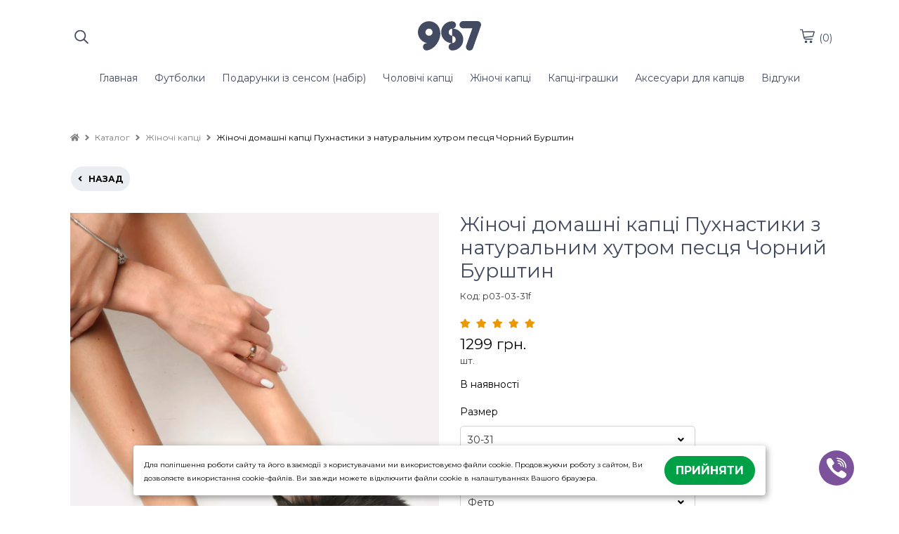

--- FILE ---
content_type: text/html; charset=UTF-8
request_url: https://987.in.ua/product/20697/2890/zhinochi-domashni-kapci-puhnastiki-z-natural-nim-hutrom-pescya-chorniy-burshtin/
body_size: 24498
content:
<!DOCTYPE html><html lang="uk-UA"><head><meta charset="UTF-8"> <meta name="viewport" content="width=device-width, initial-scale=1.0, maximum-scale=5.0, minimum-scale=1.0"> <meta http-equiv="X-UA-Compatible" content="ie=edge"> <title>Жіночі домашні капці Пухнастики з натуральним хутром песця Чорний Бурштин - купити в Україні</title> <link rel="canonical" href="https://987.in.ua/product/20697/2890/zhinochi-domashni-kapci-puhnastiki-z-natural-nim-hutrom-pescya-chorniy-burshtin/"><meta name="theme-color" content="#444444"><meta name="apple-mobile-web-app-status-bar-style" content="black-translucent"><meta name="apple-mobile-web-app-capable" content="yes"> <link rel="alternate" hreflang="uk-UA" href="https://987.in.ua/product/20697/zhinochi-domashni-kapci-puhnastiki-z-natural-nim-hutrom-pescya-chorniy-burshtin/"><link rel="alternate" hreflang="ru-UA" href="https://987.in.ua/ru/product/20697/zhenskie-domashnie-tapochki-pushistiki-cveta-chernyy-yantar-s-natural-nym-mehom-pesca-family-story/"><link rel="alternate" hreflang="en" href="https://987.in.ua/en/product/20697/zhinochi-domashni-kapci-puhnastiki-kol-oru-chorniy-burshtin-z-natural-nim-hutrom-pescya-family-story/"><link rel="alternate" hreflang="x-default" href="https://987.in.ua/product/20697/zhinochi-domashni-kapci-puhnastiki-z-natural-nim-hutrom-pescya-chorniy-burshtin/"/> <meta name="description" content="Замовити Жіночі домашні капці Пухнастики з натуральним хутром песця Чорний Бурштин в інтернет-магазині з доставкою ✔ М&#039;які ✔ Модні ✔ Комфортні ➥ Кращі ціни! ✔ Висока якість ✔ Великий асортимент"><link rel="shortcut icon" href="https://cdn.gomw.co/a/5437/94gf/3006/group_119.png" type="image/png"> <link rel="icon" href="https://cdn.gomw.co/a/5437/94gf/3006/group_119.png" type="image/png"><link rel="apple-touch-icon" href="https://cdn.gomw.co/a/5437/94gf/3006/group_119.png"> <meta http-equiv='x-dns-prefetch-control' content='on'><link data-n-head="ssr" rel="dns-prefetch" href="//www.google-analytics.com"><link data-n-head="ssr" rel="dns-prefetch" href="//fonts.googleapis.com"><link data-n-head="ssr" rel="dns-prefetch" href="https://storage.googleapis.com"><link data-n-head="ssr" rel="dns-prefetch" href="//cdn.gomw.co"><style> .feedback-form_block .input textarea {width: 100%;height: 80px;border-radius: 5px;border: 1px solid #c2c6c9;resize: none; } </style><link rel="stylesheet" type="text/css" href="/theme/Space/css/bundle.min.css?v1.0.15"><link rel="stylesheet" type="text/css" href="/theme/Space/css/fontawesome-all-m.min.css"> <link href="//fonts.googleapis.com/css?family=Montserrat:400&display=swap" rel="stylesheet" type="text/css" media="all"> <link href="//fonts.googleapis.com/css?family=Montserrat:700&display=swap" rel="stylesheet" type="text/css" media="all"> <link href="//fonts.googleapis.com/css?family=Ubuntu:700&display=swap" rel="stylesheet" type="text/css" media="all"> <style> .placeholder-noblocks { padding: 40px; text-align: center; line-height: 1.5; } body, .color_body { color: #000000; background-color: #fff; font-family: "Montserrat", "HelveticaNeue", "Helvetica Neue", sans-serif;; font-size: 14px; font-weight: 400; } input, textarea, select { font-family: "Montserrat", "HelveticaNeue", "Helvetica Neue", sans-serif;; font-size: 14px; font-weight: 400; } input:focus, textarea:focus, select:focus, .slick-slide:focus { outline: none; } select { padding: 0 10px!important; } a.color_menu, .color_menu { color: #424b61!important; fill: #424b61; font-family: "Montserrat", "HelveticaNeue", "Helvetica Neue", sans-serif;; font-size: 14px; font-weight: 400; } a:hover { opacity: 0.6; } a.color_menu2, .color_menu2 { color: #424b61!important; fill: #424b61; font-family: "Montserrat", "HelveticaNeue", "Helvetica Neue", sans-serif;; font-size: 14px; font-weight: 400; } .color_title_section { color: #424b61; } .color_title { color: #424b61; } .font_title_section { font-family: "Montserrat", "HelveticaNeue", "Helvetica Neue", sans-serif;; font-size: 20px; font-weight: 700; } .font_title { font-family: "Montserrat", "HelveticaNeue", "Helvetica Neue", sans-serif;; font-size: 16px; font-weight: 400; } .color_button { background-color: #00a046; } .color_button_text { color: #ffffff!important; font-family: "Montserrat", "HelveticaNeue", "Helvetica Neue", sans-serif;; font-size: 16px; font-weight: 700; } .color_small_button { background-color: #eaedf2; } .color_small_button_text { color: #000000; font-family: "Montserrat", "HelveticaNeue", "Helvetica Neue", sans-serif;; font-size: 12px; font-weight: 700; } a, .color_link { color: #3e77aa; } .color_other { color: #3f3f3f; font-family: "Montserrat", "HelveticaNeue", "Helvetica Neue", sans-serif;; font-size: 13px; font-weight: 400; } .price.sale, .custom-product .price.sale { color: #3f3f3f!important; opacity: 1; } .color_sale_text { color: #f84147; } .sale-percent { background: #f84147; } .color_borders { border-color: #d2d2d2; } .color_small_borders { border-radius: 25px; border-color: #ffffff; } .color_button_borders { border-radius: 25px; border-color: #00a046; } .select i, .color_text_field { background-color: #ffffff; } .color_text_field_text { color: #383838; } .color_text_field_borders { border-color: #d2d2d2; border-radius: 5px; -webkit-appearance: none; -moz-border-radius: 5px; -webkit-border-radius: 5px; } .select i { border-radius: 5px; } .color_image_overlay_text { color: #fcfdff!important; } .color_image_overlay { background-color: #000000; } .image_overlay_opacity { opacity: 0.00; } .text-block-wrapper:before, .css-before-overlay:before { background-color: #000000; opacity: 0.00; } .gallery a .css-before-overlay h3 { color: transparent!important; } .gallery a:hover .css-before-overlay:before { opacity: 1; } .gallery a:hover .css-before-overlay h3 { color: #fcfdff!important; } .product_name { font-family: "Montserrat", "HelveticaNeue", "Helvetica Neue", sans-serif;; font-size: 16px; font-weight: 400; color: #424b61; } .footer-icons-block.border-icons a{	border-color: #000000;	color: #000000; } .footer-icons-block.border-round-icons a{	border-color: #000000;	color: #000000; } .footer-icons-block.background-icons a{	background-color: #000000; } .footer-icons-block.background-round-icons a{	background-color: #000000; } .footer-icons-block.default-icons a{	color: #000000; } footer, footer a {	color: #000000; } .footer { background-color: #ffffff; } .preview-block {	color: #000000; background-color: #ffffff; } #side-menu .side-menu .menu li a { border-bottom: 1px solid #ebebeb; } .logo_color { color: #000000!important; font-family: "Ubuntu", "HelveticaNeue", "Helvetica Neue", sans-serif;; font-weight: 700; font-size: 34px; } header .header-block { background-color: rgba(255, 255, 255, 1); } #side-menu .side-menu { background-color: ; } </style> <style>.tabs>input:checked+label{background: transparent;}
.tabs>section{background: transparent;}
.placeholder-background{background: #f1f2f3;}
.text-colums-list .default-image, .text-colums-list li img {display: inline-block;}
.text-colums-list li h3, .text-colums-list li p {padding-bottom: 20px;margin-bottom: 0px;}
a.no-hover {display: block;width: 100%;height: auto;overflow: hidden;}
a.no-hover:hover, a.no-hover-img:hover {opacity: 1;}
a.no-hover img{-moz-transition: all 0.3s;-webkit-transition: all 0.3s;transition: all 0.3s;}
a.no-hover:hover img {-moz-transform: scale(1.1);-webkit-transform: scale(1.1);transform: scale(1.1);}
#filter-menu{position:fixed;top:0;right:0;width:100%;height:100vh;background-color:transparent;overflow-x:hidden;z-index:1000}#filter-menu .side-menu{display:block;float:left;width:280px;height:100%;z-index:1100;position:relative;left:-280px;overflow-x:hidden;background-color:#fff;font-size:0;box-sizing:border-box;padding:0 10px;-webkit-animation:anim .5s;animation:anim .5s}.side-menu .close-filter{float:right;font-size:18px;color:#3d4246;margin:20px 10px}#filter-nav .filter{margin-top:70px}#filter-menu .close-menu{display:block;float:right;position:absolute;z-index:5;top:0;left:0;width:100%;height:100%;background-color:#000;opacity:.4}.filter{width:100%;font-size:14px;color:#3d3f46}.filter strong{display:block;margin:10px 0 5px}.form-checkbox{margin:3px 0}.form-checkbox input[type=checkbox]:checked,.form-checkbox input[type=checkbox]:not(:checked),.form-radio input[type=radio]:checked,.form-radio input[type=radio]:not(:checked){position:absolute;left:-9999px}.form-checkbox input[type=checkbox]:checked+label,.form-checkbox input[type=checkbox]:not(:checked)+label,.form-radio input[type=radio]:checked+label,.form-radio input[type=radio]:not(:checked)+label{display:inline-block;position:relative;padding-left:25px;line-height:19px;cursor:pointer;margin-bottom:0}.form-checkbox input[type=checkbox]:checked+label:before,.form-checkbox input[type=checkbox]:not(:checked)+label:before,.form-radio input[type=radio]:checked+label:before,.form-radio input[type=radio]:not(:checked)+label:before{content:"";position:absolute;left:0;top:0;width:19px;height:19px;border:2px solid #caccd1;background-color:#fff}.form-checkbox input[type=checkbox]:checked+label:before,.form-checkbox input[type=checkbox]:not(:checked)+label:before{border-radius:4px}.form-radio input[type=radio]:checked+label:before,.form-radio input[type=radio]:not(:checked)+label:before{border-radius:100%}.form-checkbox input[type=checkbox]:checked+label:after,.form-checkbox input[type=checkbox]:not(:checked)+label:after,.form-radio input[type=radio]:checked+label:after,.form-radio input[type=radio]:not(:checked)+label:after{content:"";position:absolute;-webkit-transition:all .2s ease;-moz-transition:all .2s ease;-o-transition:all .2s ease;transition:all .2s ease}.form-checkbox input[type=checkbox]:checked+label:after,.form-checkbox input[type=checkbox]:not(:checked)+label:after{left:5px;top:5px;width:9px;height:9px;border-radius:2px;background-color:#caccd1}.form-radio input[type=radio]:checked+label:after,.form-radio input[type=radio]:not(:checked)+label:after{left:6px;top:6px;width:11px;height:11px;border-radius:100%;background-color:#caccd1}.form-checkbox input[type=checkbox]:not(:checked)+label:after,.form-radio input[type=radio]:not(:checked)+label:after{opacity:0}.form-checkbox input[type=checkbox]:checked+label:after,.form-radio input[type=radio]:checked+label:after{opacity:1}.filter .catalog-menu-left__block .filter{margin-top:15px}
.filter strong {margin: 10px 0 10px;}.form-checkbox {margin: 3px 0 3px 10px;}
.catalog-menu-left__block li a {padding: 0px;}
.goods-section .in-stock { display: inline-block; width: 100%; margin: 15px 0; text-align: left;
}
.col-product { width: 65%;}
/*.sticky-button-mobile {display: none;}*/
body { overflow-x: hidden; line-height: 1.4em;}
.text-colums-list li {padding-bottom: 30px;}
a:focus, a:hover {outline: none!important;}
header .header-block { padding: 30px 0;
}
.gallery li h3 {color: unset;}
#side-menu {height: 100%;}
#side-menu .side-menu {height: 100%;-webkit-animation: anim .3s; animation: anim .3s;}
.h1 {text-transform: unset;}
.catalog-list__wrapper .btn-small {padding: 8px 10px;}
.catalog-list__wrapper .option-wrapper .btn-small {padding: 6px 7px;}
.js-cost-ed{ display: block;}
h1 {line-height: 1.2em!important;}
.product-text h1 {margin-bottom: 10px;}
.image_with_text .text-size-med h2 {font-size: 44px;font-weight: 700;}
.image_with_text .text-size-med p {font-size: 20px;line-height: 1.5;}
.image_with_text .text-size-el h2 {font-size: 85px;font-weight: 700;}
.image_with_text .text-size-el p {font-size: 38px;line-height: 1.5;}
.image_with_text .text-size-sl h2 {font-size: 75px;font-weight: 700;}
.image_with_text .text-size-sl p {font-size: 36px;line-height: 1.5;}
.image_with_text .feedback-form_block .input p { font-size: 16px!important; font-weight: normal;
}
header .section-sm-height { min-height: 270px }
header .section-md-height { min-height: 355px }
header .section-lg-height { min-height: 530px }
header .section-elg-height {min-height: 655px }
header .image_with_text:before { display: none; }
.burger-left { width: 20px; height: 55px; margin-left: 0px; margin-right: 15px; line-height: 55px; display: none;
}
#side-menu .side-menu.modern { float: left; right: auto!important; left: -280px;
}
.container.modern .burger { display: none;
}
.icons-block.left-mobile { display: none;
}
header .header-block { border: 0px none;
}
header .image_with_text { height: 85%; padding: 30px 0;
}
a[href^=tel] { text-decoration:inherit; color: inherit;
}
.catalog-list-goods .slick-dots { bottom: 0; text-align: center; margin: 0px;
}
.catalog-list-goods .slick-dots li button { background: #000; opacity: .3;
}
.catalog-list-goods .slick-dots li.slick-active button { opacity: 1;
}
.catalog-list-goods .slick-dots li, .catalog-list-goods .slick-dots li button { width: 10px!important; margin-top: 15px; padding-left: 0px!important;
}
.catalog-list-goods .product-slick li { padding-left: 15px; padding-right: 15px;
}
.catalog-list li a a { display: inline;
}
.image_with_text .text-size-lg p { font-size: 22px; line-height: 1.5; font-weight: 400;
}
.text-columns-section ul li p {
padding-left: 5px; padding-right: 5px;
}
.filter .form-checkbox label { position:relative;
}
.filter__submit { position: absolute; left: 100%; z-index: 5; color: #fff; font-size: 1em; white-space: nowrap; top: 50%; transform: translateY(-50%); margin: -.1rem 0 0 1.5rem; padding: .4rem 0.7rem .4rem; border-radius: .7rem; background: #fb0000;
}
.filter__submit:before { content: ""; border: 12px solid transparent; border-right: 7px solid #fb0000; position: absolute; top: 50%; transform: translateY(-50%); left: -16px;
}
.filter__submit-link { font-size: 1.2em; font-weight: 700; color: #fff; display: inline-block; position: relative;
} .stars__out { position: relative!important; margin-right: 5px!important; color: #CCCCCC!important; z-index: 1!important; } .stars__in { position: absolute!important; z-index: 2!important; color: #ec9801!important; font-size: inherit!important; display: block!important; top: 0!important; left: 0!important; bottom: 0!important; overflow: hidden!important; width: 0; } .quick-order-btn { max-width: 100%!important; display: inline-block; padding: 10px 15px; background: #ccc; border: 1px solid transparent; text-transform: uppercase; cursor: pointer; vertical-align: middle; } .quick-order-btn:hover { opacity: .6; } .feedback-form_block { box-shadow: 0 1px 6px 0 rgba(32,33,36,0.28); } table.characteristics { width: 100%; max-width: 335px; margin-top: 15px; } table.characteristics tr { border: 0px none; border-bottom: 1px solid transparent; display: -webkit-box; display: -webkit-flex; display: -ms-flexbox; display: flex; } table.characteristics tr:first-child { border-top: 1px solid transparent; } table.characteristics tr td { width: 50%; padding: 7px 5px 7px 10px; -webkit-box-flex: 0; -webkit-flex: none; -ms-flex: none; flex: none; -webkit-flex-wrap: nowrap; -ms-flex-wrap: nowrap; flex-wrap: nowrap; } .video-wrapper.start-img img{ position: absolute; top: 0; left: 0; width: 100%; height: 100%; cursor: pointer; } .video-wrapper.start-img svg { position: absolute; top: 50%; left: 50%; width: 80px; height: 80px; margin-top: -40px; margin-left: -40px; cursor: pointer; } .video-wrapper.start-img:hover svg g { fill: #CC0000; } .btn-status { position: absolute; top: 10px; left: 10px; padding: 5px 10px; color: #FFF!important; width: auto; } .btn-status.status-sale { background-color: #f84147; } .btn-status.status-new { background-color: #0072EB; } .btn-status.status-top { background-color: #B931E2; } .catalog-list-goods li a { }
.catalog-list-goods li.disabled { opacity: unset!important;
}
.custom-product a { position: relative; } .ar-img { width: 0px; height: 0px; display: none; } .ar-button { display: block; width: 100%; text-align: center; padding: 10px 10px 20px 10px; line-height: 50px; } .ar-button img { width: 40px; height: 40px; display: inline-block; } .ar-button span { display: inline-block; line-height: 50px; padding-left: 15px; background: transparent; } .feedback-form_block { padding: 20px 20px; margin-top: 20px!important; } .h1 { margin-bottom: 30px; } .feedback-with-form_block .feedback-form_block { background-color: #FFF; } .js-panel-move { box-shadow: rgba(32, 33, 36, 0.28) 0px 1px 6px 0px; } .js-panel-move .text-shadow { text-shadow: none; } /*.fancybox-infobar{ display: none!important; }*/
.phone-button { display: none; padding: 4px 10px 4px 10px; position: inherit; vertical-align: middle; text-align: center; margin-top: 2px; transform: translateY(0);
}
.mw_animate_when_almost_visible { opacity: 0;
}
.mw_animate_when_almost_visible:not(.mw_start_animation) { -webkit-animation: none; -o-animation: none; animation: none;
}
.animated { -webkit-animation-duration: 0.7s; animation-duration: 0.7s; -webkit-animation-fill-mode: both; animation-fill-mode: both;
}
.mw_start_animation { opacity: 1;
}
@-webkit-keyframes fadeIn{0%{opacity:0}100%{opacity:1}}@keyframes fadeIn{0%{opacity:0}100%{opacity:1}}
.fadeIn{-webkit-animation-name:fadeIn;animation-name:fadeIn}
@-webkit-keyframes fadeInDown{0%{opacity:0;-webkit-transform:translate3d(0,-100%,0);transform:translate3d(0,-100%,0)}100%{opacity:1;-webkit-transform:none;transform:none}}
@keyframes fadeInDown{0%{opacity:0;-webkit-transform:translate3d(0,-100%,0);transform:translate3d(0,-100%,0)}100%{opacity:1;-webkit-transform:none;transform:none}}
.fadeInDown{-webkit-animation-name:fadeInDown;animation-name:fadeInDown}
@-webkit-keyframes fadeInDownBig{0%{opacity:0;-webkit-transform:translate3d(0,-2000px,0);transform:translate3d(0,-2000px,0)}100%{opacity:1;-webkit-transform:none;transform:none}}
@keyframes fadeInDownBig{0%{opacity:0;-webkit-transform:translate3d(0,-2000px,0);transform:translate3d(0,-2000px,0)}100%{opacity:1;-webkit-transform:none;transform:none}}
.fadeInDownBig{-webkit-animation-name:fadeInDownBig;animation-name:fadeInDownBig}@-webkit-keyframes fadeInLeft{0%{opacity:0;-webkit-transform:translate3d(-100%,0,0);transform:translate3d(-100%,0,0)}100%{opacity:1;-webkit-transform:none;transform:none}}
@keyframes fadeInLeft{0%{opacity:0;-webkit-transform:translate3d(-100%,0,0);transform:translate3d(-100%,0,0)}100%{opacity:1;-webkit-transform:none;transform:none}}
.fadeInLeft{-webkit-animation-name:fadeInLeft;animation-name:fadeInLeft}@-webkit-keyframes fadeInLeftBig{0%{opacity:0;-webkit-transform:translate3d(-2000px,0,0);transform:translate3d(-2000px,0,0)}100%{opacity:1;-webkit-transform:none;transform:none}}
@keyframes fadeInLeftBig{0%{opacity:0;-webkit-transform:translate3d(-2000px,0,0);transform:translate3d(-2000px,0,0)}100%{opacity:1;-webkit-transform:none;transform:none}}
.fadeInLeftBig{-webkit-animation-name:fadeInLeftBig;animation-name:fadeInLeftBig}@-webkit-keyframes fadeInRight{0%{opacity:0;-webkit-transform:translate3d(100%,0,0);transform:translate3d(100%,0,0)}100%{opacity:1;-webkit-transform:none;transform:none}}
@keyframes fadeInRight{0%{opacity:0;-webkit-transform:translate3d(100%,0,0);transform:translate3d(100%,0,0)}100%{opacity:1;-webkit-transform:none;transform:none}}
.fadeInRight{-webkit-animation-name:fadeInRight;animation-name:fadeInRight}@-webkit-keyframes fadeInRightBig{0%{opacity:0;-webkit-transform:translate3d(2000px,0,0);transform:translate3d(2000px,0,0)}100%{opacity:1;-webkit-transform:none;transform:none}}
@keyframes fadeInRightBig{0%{opacity:0;-webkit-transform:translate3d(2000px,0,0);transform:translate3d(2000px,0,0)}100%{opacity:1;-webkit-transform:none;transform:none}}
.fadeInRightBig{-webkit-animation-name:fadeInRightBig;animation-name:fadeInRightBig}
@-webkit-keyframes fadeInUp{0%{opacity:0;-webkit-transform:translate3d(0,100%,0);transform:translate3d(0,100%,0)}100%{opacity:1;-webkit-transform:none;transform:none}}
@keyframes fadeInUp{0%{opacity:0;-webkit-transform:translate3d(0,100%,0);transform:translate3d(0,100%,0)}100%{opacity:1;-webkit-transform:none;transform:none}}
.fadeInUp{-webkit-animation-name:fadeInUp;animation-name:fadeInUp}
@-webkit-keyframes fadeInUpBig{0%{opacity:0;-webkit-transform:translate3d(0,2000px,0);transform:translate3d(0,2000px,0)}100%{opacity:1;-webkit-transform:none;transform:none}}
@keyframes fadeInUpBig{0%{opacity:0;-webkit-transform:translate3d(0,2000px,0);transform:translate3d(0,2000px,0)}100%{opacity:1;-webkit-transform:none;transform:none}}
.fadeInUpBig{-webkit-animation-name:fadeInUpBig;animation-name:fadeInUpBig}
@-webkit-keyframes fadeOut{0%{opacity:1}100%{opacity:0}}
@keyframes fadeOut{0%{opacity:1}100%{opacity:0}}
.fadeOut{-webkit-animation-name:fadeOut;animation-name:fadeOut}
.price { margin-top: 10px; margin-bottom: 5px;
}
.catalog-list-goods li .price { margin: 0px 0;
}
.catalog-list-goods li .sale { margin: 0px 0;
}
.text-shadow { text-shadow: 1px 1px 0px rgba(0,0,0,0.5); /*text-shadow: 1px 1px 6px rgba(32,33,36,0.7);*/
}
.option-wrapper .select { float: left; width: auto; margin: 0;
}
.pagination__block { line-height: 40px;
}
@media screen and (max-width: 750px) {.product-block.image-size-full .product-text { text-align: center;}.editor__block img {height: auto!important;} .section-parallax {background-attachment: unset!important;} .contact-block_wrapper{left: 50%;margin-left: -140px;} .map-section .container.text-right {text-align: left!important;}
.sticky-button-mobile {position: fixed!important;bottom: 4%;width: 60%!important;left: 20%;z-index: 1;display: block;}
.sticky-button-mobile.no-fixed{position:relative!important;width: 100%!important;left: 0%;}
.image_with_text .text-size-med h2 {font-size: 26px;}
.image_with_text .text-size-med p {font-size: 15px;line-height: 1.5;}
.image_with_text .text-size-el h2 {font-size: 38px;}
.image_with_text .text-size-el p {font-size: 18px;line-height: 1.5;}
.image_with_text .text-size-sl h2 {font-size: 36px;}
.image_with_text .text-size-sl p {font-size: 18px;line-height: 1.5;}
.phone-button {
display: inline-block;
} .catalog-list-goods li:before { content: unset; display: none; }
.mobile-tabs .drop-name { border: none!important; border-bottom: 1px solid #e5e5e5!important;
}
.mobile-tabs .drop-name:first-child { border-top: 1px solid #e5e5e5!important;
}
.mobile-tabs .drop-name .name { font-weight: bold;
}
.burger {margin-right: 10px;height: 30px; width: 24px;} .video-wrapper.start-img svg g { fill: #CC0000; }
.catalog-list.col-mobile2 li, .catalog-list.col-2.col-mobile2 li, .catalog-list.col-3.col-mobile2 li, .catalog-list.col-4.col-mobile2 li, .catalog-list.col-5.col-mobile2 li { width: 50%;
}
.catalog-list.col-2.col-mobile1 li, .catalog-list.col-3.col-mobile1 li, .catalog-list.col-4.col-mobile1 li, .catalog-list.col-5.col-mobile1 li { width: 100%;
}
.select-color-block { max-width: 750px; }
a.logo img { max-width: 63px!important;
}
.container { padding: 0 10px; }
.section-full-width { left: -10px;
}
.product-image .thumbnail { display: none;
}
.product-image .slick-dots { bottom: -40px;
}
.product-block .product-image, .product-block .product-text { padding-bottom: 55px;
}
.product-image .slick-dots li button { background: #000; opacity: .3;
}
.product-image .slick-dots li.slick-active button { opacity: 1;
}
.product-image .slick-slider { overflow: inherit;
}
.product-block .product-text { padding-bottom: 25px;
}
.mobile-tabs .drop-name { list-style: none; display: inline-block; width: 100%; height: auto; padding: 14px 10px; box-sizing: border-box; color: #465157; border: 1px solid #ddd; line-height: 20px; margin-bottom: 0px;
}
.editor__block h1, .editor__block h2, .editor__block h3, .editor__block h4, .editor__block h5, .editor__block h6, .editor__block ol, .editor__block p, .editor__block ul { margin: 0 0 1em 0; line-height: 1.6;
}
.product-block .product-image { margin-left: -10px!important; margin-right: -10px!important; width: 105%!important; overflow: hidden; /*margin-left: -5px!important; margin-right: -5px!important; width: 102%!important; margin-left: -0px!important; margin-right: -0px!important; width: 100%!important;*/
}
/*.container.modern .logo-block { position: absolute; left: 50%; margin-left: -90px;
}
.container.modern .logo { width: 180px; text-align: center; padding-right: 0px; margin: 0px; line-height: 50px;
}
*/
header .image_with_text { height: 85%; padding: 30px 0;
}
.icons-block.left-mobile { display: inline-block;
}
.container.modern .icons-block { width: 37%;
}
.container.modern .burger-left { display: inline-block; float: left;
}
.container.modern .burger-left svg { margin-top: 20px;
}
}
@media screen and (max-width: 375px) { .product-block .product-image { margin-left: -10px!important; margin-right: -10px!important; width: 106%!important; overflow: hidden; }
}
.filter-botton { position: relative; float: left; margin-right: 15px; cursor: pointer;}
@media (max-width: 950px) { .filter-botton { float: none; margin-bottom: 5px;position: relative;padding: 10px;border: 1px solid #c2c6c9; margin-right: 0px; display: block!important;} .col-product .full-price {margin: 10px 0;} .order-items .counter.display-mobile{width: 131px;}
.text-block .desc {padding: 10px 0 10px;}
.col-product {width: 89%;} .option-wrapper .select { float: none; width: 100%; margin: 0 0 20px 0; }
}
.star-line { position: relative; width: 163px; height: 26px; background-color: #CCC; zoom: 0.7;
}
.star-line .star-bg { background-color: #ec9801; width: 0px; position: absolute; top: 0px; left: 0px; height: 26px;
}
.star-line .star-img { background: url(/theme/Space/img/star-new.png) no-repeat left top; width: 163px; position: absolute; top: 0px; left: 0px; height: 26px;
}
#tab0:checked~#content-tab0 { display: block;
}
img { height: auto!important;
}
.catalog-list-goods .slick-dots { height: 60px;
}
.catalog-menu-left__block li a { padding: 0px; padding-right: 25px;
}
#side-menu .side-menu .menu li a { padding-right: 25px;
}
.catalog-list-goods li .h3 { margin: 10px 0;
}
/*@media screen and (prefers-color-scheme: dark) { body { background-color: #FFF; color: #000; }
}*/</style><script>var lang = {};
lang.in_cart = 'Вже у кошику';
lang.add_cart = 'КУПИТИ';
lang.code = 'Код';
lang.form1 = 'Дякуємо!';
lang.form2 = 'Ваша заявка прийнята. Очікуйте дзвінка менеджера для підтвердження замовлення.';
lang.formr = 'Ваш відгук надіслано.';
var lang_url = '';</script> <!-- Global site tag (gtag.js) - Google Ads: 595345553 --> <script async src="https://www.googletagmanager.com/gtag/js?id=AW-595345553"></script> <script> window.dataLayer = window.dataLayer || []; function gtag(){dataLayer.push(arguments);} gtag('js', new Date()); gtag('config', 'AW-595345553'); </script> <script> var wui_gtag = 'AW-595345553'; </script> <script> gtag('event', 'page_view', { 'send_to': 'AW-595345553', 'dynx_itemid': '20697', 'ecomm_prodid': '20697' }); </script> <!-- Facebook Pixel Code --> <script> !function(f,b,e,v,n,t,s){if(f.fbq)return;n=f.fbq=function(){n.callMethod? n.callMethod.apply(n,arguments):n.queue.push(arguments)};if(!f._fbq)f._fbq=n; n.push=n;n.loaded=!0;n.version='2.0';n.queue=[];t=b.createElement(e);t.async=!0; t.src=v;s=b.getElementsByTagName(e)[0];s.parentNode.insertBefore(t,s)}(window, document,'script','https://connect.facebook.net/en_US/fbevents.js'); fbq('init', '999116161196640'); fbq('track', "PageView");</script> <noscript><img height="1" width="1" style="display:none" src="https://www.facebook.com/tr?id=999116161196640&ev=PageView&noscript=1" /></noscript> <!-- End Facebook Pixel Code --> <script> var wui_pixel = '999116161196640'; </script> <script> fbq('track', 'ViewContent', { content_type: 'product', content_ids: [20697]	}); </script> <meta property="og:type" content="website"><meta property="og:title" content="987- товари, що трансформують свідомість"><meta property="og:description" content="Товари, що трансформують твоє ставлення до себе, до людей та середовіща, щоб бути
благополучним"><meta property="og:url" content="https://987.in.ua/"><meta property="og:image" content="https://cdn.gomw.co/a/5437/94gf/3006//987.png"><meta property="og:site_name" content="987"><!-- TikTok Pixel Code Start --><script>!function (w, d, t) { w.TiktokAnalyticsObject=t;var ttq=w[t]=w[t]||[];ttq.methods=["page","track","identify","instances","debug","on","off","once","ready","alias","group","enableCookie","disableCookie","holdConsent","revokeConsent","grantConsent"],ttq.setAndDefer=function(t,e){t[e]=function(){t.push([e].concat(Array.prototype.slice.call(arguments,0)))}};for(var i=0;i<ttq.methods.length;i++)ttq.setAndDefer(ttq,ttq.methods[i]);ttq.instance=function(t){for(
var e=ttq._i[t]||[],n=0;n<ttq.methods.length;n++)ttq.setAndDefer(e,ttq.methods[n]);return e},ttq.load=function(e,n){var r="https://analytics.tiktok.com/i18n/pixel/events.js",o=n&&n.partner;ttq._i=ttq._i||{},ttq._i[e]=[],ttq._i[e]._u=r,ttq._t=ttq._t||{},ttq._t[e]=+new Date,ttq._o=ttq._o||{},ttq._o[e]=n||{};n=document.createElement("script")
;n.type="text/javascript",n.async=!0,n.src=r+"?sdkid="+e+"&lib="+t;e=document.getElementsByTagName("script")[0];e.parentNode.insertBefore(n,e)}; ttq.load('C9KMQ53C77UCRETEP940'); ttq.page();
}(window, document, 'ttq');</script><!-- TikTok Pixel Code End --><!-- Google tag (gtag.js) --> <script async src="https://www.googletagmanager.com/gtag/js?id=G-HMN4VMCRR2"></script> <script> window.dataLayer = window.dataLayer || []; function gtag(){dataLayer.push(arguments);} gtag('js', new Date()); gtag('config', 'G-HMN4VMCRR2'); </script> <!-- Google Tag Manager --><script>(function(w,d,s,l,i){w[l]=w[l]||[];w[l].push({'gtm.start':
new Date().getTime(),event:'gtm.js'});var f=d.getElementsByTagName(s)[0],
j=d.createElement(s),dl=l!='dataLayer'?'&l='+l:'';j.async=true;j.src=
'https://www.googletagmanager.com/gtm.js?id='+i+dl;f.parentNode.insertBefore(j,f);
})(window,document,'script','dataLayer','GTM-W5Q84444');</script><!-- End Google Tag Manager --><meta property="og:url" content="https://987.in.ua/product/20697/2890/zhinochi-domashni-kapci-puhnastiki-z-natural-nim-hutrom-pescya-chorniy-burshtin/" /><meta property="og:type" content="website" /><meta property="og:title" content="Жіночі домашні капці Пухнастики з натуральним хутром песця Чорний Бурштин - купити в Україні" /><meta property="og:description" content="Замовити Жіночі домашні капці Пухнастики з натуральним хутром песця Чорний Бурштин в інтернет-магазині з доставкою ✔ М&#039;які ✔ Модні ✔ Комфортні ➥ Кращі ціни! ✔ Висока якість ✔ Великий асортимент" /><meta property="og:locale" content="uk-UA" /></head><body> <script type="application/ld+json"> { "@context": "https://schema.org", "@type": "BreadcrumbList", "itemListElement": [{ "@type": "ListItem", "position": 1, "name": "Головна", "item": "https://987.in.ua" },{ "@type": "ListItem", "position": 2, "name": "Каталог", "item": "https://987.in.ua/catalog/" },{ "@type": "ListItem", "position": 3, "name": "Жіночі капці", "item": "https://987.in.ua/catalog/2890/zhinochi-kapci/" },{ "@type": "ListItem", "position": 4, "name": "Жіночі домашні капці Пухнастики з натуральним хутром песця Чорний Бурштин" }] } </script> <aside id="side-menu" style=" display: none;" > <div id="side-nav" class="side-menu"> <div class="close-block color_menu "> <svg enable-background="new 0 0 26 26" width= "20px" viewBox="0 0 26 26" xml:space="preserve" ><path class="color_menu" d="M14.0605469,13L24.7802734,2.2802734c0.2929688-0.2929688,0.2929688-0.7675781,0-1.0605469 s-0.7675781-0.2929688-1.0605469,0L13,11.9394531L2.2802734,1.2197266c-0.2929688-0.2929688-0.7675781-0.2929688-1.0605469,0 s-0.2929688,0.7675781,0,1.0605469L11.9394531,13L1.2197266,23.7197266c-0.2929688,0.2929688-0.2929688,0.7675781,0,1.0605469 C1.3662109,24.9267578,1.5576172,25,1.75,25s0.3837891-0.0732422,0.5302734-0.2197266L13,14.0605469l10.7197266,10.7197266 C23.8662109,24.9267578,24.0576172,25,24.25,25s0.3837891-0.0732422,0.5302734-0.2197266 c0.2929688-0.2929688,0.2929688-0.7675781,0-1.0605469L14.0605469,13z" fill="#1D1D1B"/></svg> </div> <ul class="menu"> <li><a class="color_menu" href="/">Главная</a></li> </ul><ul class="menu"> <li><a href="/catalog/2898/futbolki/" class="color_menu">Футболки</a></li><li class=" active open"><a href="/catalog/2890/zhinochi-kapci/" class="color_menu">Жіночі капці</a></li><li class=" have-child"><a href="/catalog/2889/cholovichi-kapci/" class="color_menu">Чоловічі капці</a><ul><li><a href="/catalog/2899/kapci-staniv/" class="color_menu">Капці Станів</a></li></ul></li><li><a href="/catalog/2773/kapci-igrashki/" class="color_menu">Капці-іграшки</a></li><li><a href="/catalog/2827/aksesuari-do-kapciv/" class="color_menu">Аксесуари до капців</a></li><li><a href="/catalog/2897/ukraine/" class="color_menu">Ukraine</a></li><li><a href="/catalog/2900/podarunki-zi-sensom-nabir-/" class="color_menu">Подарунки зі Сенсом (набір)</a></li> </ul><ul class="menu"> <li><a class="color_menu" href="/review/">Відгуки</a></li> </ul> </div> <div> <div class="close-menu close-block" ></div> </div> </aside><header id="webby-section-header" class="webby-section" ><div class="search-modal" style="z-index: 100;"> <div class="modal-bg"> <div class="close-block"></div> </div> <div class="modal-input"> <div class="search-icon color_menu"> <svg x="0px" y="0px" viewBox="0 0 1000 1000" enable-background="new 0 0 1000 1000" xml:space="preserve"> <g><g><path class="hover color_menu " d="M410.9,10c54.3,0,106.2,10.6,155.7,31.8c49.5,21.2,92.2,49.7,127.9,85.4c35.7,35.7,64.2,78.4,85.4,127.9s31.8,101.4,31.8,155.7c0,46.6-7.6,91.3-22.8,134s-36.8,81.4-64.9,116.2l253,252.7c8.6,8.6,12.9,19.1,12.9,31.7c0,12.8-4.2,23.4-12.7,31.8c-8.5,8.5-19.1,12.7-31.8,12.7c-12.5,0-23.1-4.3-31.7-12.9l-252.7-253c-34.8,28.1-73.5,49.7-116.2,64.9s-87.4,22.8-134,22.8c-54.3,0-106.2-10.6-155.7-31.8c-49.5-21.2-92.2-49.7-127.9-85.4c-35.7-35.7-64.2-78.4-85.4-127.9C20.6,517.1,10,465.2,10,410.9c0-54.3,10.6-106.2,31.8-155.7c21.2-49.5,49.7-92.2,85.4-127.9c35.7-35.7,78.4-64.2,127.9-85.4C304.7,20.6,356.6,10,410.9,10z M410.9,99.1c-42.2,0-82.6,8.2-121.1,24.7c-38.5,16.5-71.7,38.6-99.5,66.5s-50,61-66.5,99.5c-16.5,38.5-24.7,78.9-24.7,121.1c0,42.2,8.2,82.6,24.7,121.1s38.6,71.7,66.5,99.5c27.8,27.8,61,50,99.5,66.5c38.5,16.5,78.9,24.7,121.1,24.7c42.2,0,82.6-8.2,121.1-24.7c38.5-16.5,71.7-38.6,99.5-66.5c27.8-27.8,50-61,66.5-99.5c16.5-38.5,24.7-78.9,24.7-121.1c0-42.2-8.2-82.6-24.7-121.1c-16.5-38.5-38.6-71.7-66.5-99.5c-27.8-27.8-61-50-99.5-66.5S453.1,99.1,410.9,99.1z"/></g></g> </svg> </div> <form action="/catalog/" name="search-mobile" method="get"> <input type="text" placeholder="Пошук..." name="s" class="color_text_field_text"> </form> <div class="color_menu close-block"> <i class="fas fa-times"></i> </div> </div> </div> <div class="header-block " style="padding: px 0;"> <div class="js-header-height" style="width: 100%; height: auto;"><div class="js-header-panel" style="width: 100%; height: auto;"> <div class="container"> <div class="row"> <div class="logo-block"> <div class="search"> <div class="search-icon "> <svg x="0px" y="0px" viewBox="0 0 1000 1000" enable-background="new 0 0 1000 1000" xml:space="preserve"> <g><g><path class="hover color_menu " d="M410.9,10c54.3,0,106.2,10.6,155.7,31.8c49.5,21.2,92.2,49.7,127.9,85.4c35.7,35.7,64.2,78.4,85.4,127.9s31.8,101.4,31.8,155.7c0,46.6-7.6,91.3-22.8,134s-36.8,81.4-64.9,116.2l253,252.7c8.6,8.6,12.9,19.1,12.9,31.7c0,12.8-4.2,23.4-12.7,31.8c-8.5,8.5-19.1,12.7-31.8,12.7c-12.5,0-23.1-4.3-31.7-12.9l-252.7-253c-34.8,28.1-73.5,49.7-116.2,64.9s-87.4,22.8-134,22.8c-54.3,0-106.2-10.6-155.7-31.8c-49.5-21.2-92.2-49.7-127.9-85.4c-35.7-35.7-64.2-78.4-85.4-127.9C20.6,517.1,10,465.2,10,410.9c0-54.3,10.6-106.2,31.8-155.7c21.2-49.5,49.7-92.2,85.4-127.9c35.7-35.7,78.4-64.2,127.9-85.4C304.7,20.6,356.6,10,410.9,10z M410.9,99.1c-42.2,0-82.6,8.2-121.1,24.7c-38.5,16.5-71.7,38.6-99.5,66.5s-50,61-66.5,99.5c-16.5,38.5-24.7,78.9-24.7,121.1c0,42.2,8.2,82.6,24.7,121.1s38.6,71.7,66.5,99.5c27.8,27.8,61,50,99.5,66.5c38.5,16.5,78.9,24.7,121.1,24.7c42.2,0,82.6-8.2,121.1-24.7c38.5-16.5,71.7-38.6,99.5-66.5c27.8-27.8,50-61,66.5-99.5c16.5-38.5,24.7-78.9,24.7-121.1c0-42.2-8.2-82.6-24.7-121.1c-16.5-38.5-38.6-71.7-66.5-99.5c-27.8-27.8-61-50-99.5-66.5S453.1,99.1,410.9,99.1z"/></g></g> </svg> </div> <form action="/catalog/" name="search-mobile" method="get"> <input type="text" placeholder="Пошук..." name="s" class="color_text_field_text"> </form> </div> <a href="/" aria-label="logo" class="logo_color logo hidden"> <svg style="width:100%; max-width: 90px;" viewBox="0 0 879 415" fill="none" xmlns="http://www.w3.org/2000/svg"><path d="M477.834 3.45801C478.028 3.45585 478.222 3.4541 478.417 3.4541C506.739 3.4541 529.699 26.4142 529.699 54.7363C529.699 79.9864 511.45 100.973 487.422 105.229C504.021 106.388 520.35 110.223 535.767 116.608C554.502 124.369 571.526 135.744 585.866 150.084C600.206 164.424 611.582 181.448 619.343 200.185C627.104 218.921 631.098 239.002 631.098 259.282C631.098 279.562 627.104 299.644 619.343 318.38C611.582 337.116 600.206 354.14 585.866 368.479C571.526 382.819 554.503 394.195 535.767 401.956C518.351 409.17 499.772 413.126 480.953 413.648C480.113 413.689 479.267 413.711 478.417 413.711C478.159 413.711 477.901 413.708 477.644 413.704C477.319 413.706 476.994 413.711 476.669 413.711V413.681C449.156 412.759 427.135 390.166 427.135 362.429C427.135 334.692 449.156 312.098 476.669 311.177V311.139C456.785 310.989 437.114 307.004 418.736 299.392C400 291.631 382.977 280.256 368.637 265.916C354.297 251.576 342.921 234.552 335.16 215.815C327.399 197.079 323.405 176.998 323.405 156.718C323.405 136.438 327.399 116.356 335.16 97.6201C342.921 78.8841 354.297 61.8605 368.637 47.5205C382.977 33.1805 400 21.8047 418.736 14.0439C437.472 6.28319 457.554 2.28909 477.834 2.28906V3.45801ZM477.834 308.727C483.932 308.583 489.955 307.313 495.597 304.977C501.597 302.491 507.05 298.848 511.643 294.256C516.235 289.663 519.878 284.211 522.363 278.21C524.849 272.209 526.129 265.777 526.129 259.282C526.129 252.787 524.849 246.355 522.363 240.354C519.878 234.354 516.235 228.901 511.643 224.309C507.05 219.716 501.597 216.073 495.597 213.587C489.955 211.25 483.932 209.98 477.834 209.836V308.727ZM476.669 107.272C470.571 107.416 464.548 108.687 458.906 111.023C452.906 113.509 447.453 117.152 442.86 121.744C438.268 126.337 434.625 131.79 432.14 137.79C429.654 143.791 428.374 150.223 428.374 156.718C428.374 163.213 429.654 169.645 432.14 175.646C434.625 181.646 438.268 187.099 442.86 191.691C447.453 196.284 452.906 199.927 458.906 202.413C464.548 204.75 470.571 206.019 476.669 206.163V107.272Z" fill="#424B61"></path><path d="M154.429 2C233.561 2 298.79 61.5198 307.794 138.233C308.178 139.495 308.518 140.781 308.808 142.091L308.211 142.223C308.212 142.234 308.213 142.245 308.214 142.256C308.814 142.129 308.817 142.134 308.818 142.14C308.82 142.149 308.825 142.173 308.829 142.189C308.837 142.223 308.845 142.259 308.853 142.295C308.868 142.367 308.884 142.443 308.901 142.523C308.936 142.684 308.972 142.86 309.012 143.053C309.091 143.438 309.18 143.889 309.276 144.401C309.469 145.427 309.691 146.705 309.922 148.221C310.383 151.251 310.882 155.248 311.247 160.101C311.976 169.792 312.181 182.997 310.445 198.772C306.952 230.525 295.624 272.307 265.66 316.042C236.136 359.136 203.891 383.537 176.642 397.016C163.186 403.671 151.342 407.47 142.187 409.632C137.615 410.712 133.719 411.382 130.628 411.799C129.082 412.007 127.736 412.153 126.605 412.254C126.04 412.304 125.528 412.344 125.072 412.375C124.844 412.39 124.63 412.404 124.43 412.415C124.33 412.421 124.233 412.426 124.14 412.431C124.093 412.433 124.047 412.435 124.003 412.438C123.981 412.439 123.948 412.441 123.937 412.441C123.904 412.442 123.861 412.213 121.5 362L123.872 412.444C96.0126 413.754 72.3657 392.231 71.0557 364.372C69.7742 337.117 90.3461 313.894 117.325 311.673C117.598 311.628 118.156 311.529 118.971 311.337C120.706 310.927 123.62 310.097 127.434 308.504C55.0158 295.736 0 232.508 0 156.429C0.000107206 71.1401 69.1401 2.00011 154.429 2ZM119.002 311.562C118.961 311.564 118.919 311.566 118.879 311.568C118.799 311.573 118.722 311.577 118.647 311.581C118.624 311.582 118.6 311.584 118.577 311.585C118.74 311.576 118.902 311.566 119.065 311.559H119.064C119.054 311.559 119.023 311.561 119.002 311.562ZM154.429 106.969C127.113 106.969 104.969 129.113 104.969 156.429C104.969 183.745 127.113 205.889 154.429 205.889C181.745 205.889 203.889 183.745 203.889 156.429C203.889 129.113 181.745 106.969 154.429 106.969Z" fill="#424B61"></path><path d="M828.5 0.5C844.877 0.5 860.238 8.44161 869.706 21.8047C879.174 35.1678 881.574 52.2932 876.144 67.7441L766.144 380.744C756.896 407.057 728.068 420.891 701.756 411.644C675.443 402.396 661.609 373.568 670.856 347.256L757.225 101.5H629C601.11 101.5 578.5 78.8904 578.5 51C578.5 23.1096 601.11 0.5 629 0.5H828.5Z" fill="#424B61"></path></svg> </a> </div><nav class="nav-menu center "> <a href="/" aria-label="logo" class="logo_color logo"> <svg style="width:100%; max-width: 90px;" viewBox="0 0 879 415" fill="none" xmlns="http://www.w3.org/2000/svg"><path d="M477.834 3.45801C478.028 3.45585 478.222 3.4541 478.417 3.4541C506.739 3.4541 529.699 26.4142 529.699 54.7363C529.699 79.9864 511.45 100.973 487.422 105.229C504.021 106.388 520.35 110.223 535.767 116.608C554.502 124.369 571.526 135.744 585.866 150.084C600.206 164.424 611.582 181.448 619.343 200.185C627.104 218.921 631.098 239.002 631.098 259.282C631.098 279.562 627.104 299.644 619.343 318.38C611.582 337.116 600.206 354.14 585.866 368.479C571.526 382.819 554.503 394.195 535.767 401.956C518.351 409.17 499.772 413.126 480.953 413.648C480.113 413.689 479.267 413.711 478.417 413.711C478.159 413.711 477.901 413.708 477.644 413.704C477.319 413.706 476.994 413.711 476.669 413.711V413.681C449.156 412.759 427.135 390.166 427.135 362.429C427.135 334.692 449.156 312.098 476.669 311.177V311.139C456.785 310.989 437.114 307.004 418.736 299.392C400 291.631 382.977 280.256 368.637 265.916C354.297 251.576 342.921 234.552 335.16 215.815C327.399 197.079 323.405 176.998 323.405 156.718C323.405 136.438 327.399 116.356 335.16 97.6201C342.921 78.8841 354.297 61.8605 368.637 47.5205C382.977 33.1805 400 21.8047 418.736 14.0439C437.472 6.28319 457.554 2.28909 477.834 2.28906V3.45801ZM477.834 308.727C483.932 308.583 489.955 307.313 495.597 304.977C501.597 302.491 507.05 298.848 511.643 294.256C516.235 289.663 519.878 284.211 522.363 278.21C524.849 272.209 526.129 265.777 526.129 259.282C526.129 252.787 524.849 246.355 522.363 240.354C519.878 234.354 516.235 228.901 511.643 224.309C507.05 219.716 501.597 216.073 495.597 213.587C489.955 211.25 483.932 209.98 477.834 209.836V308.727ZM476.669 107.272C470.571 107.416 464.548 108.687 458.906 111.023C452.906 113.509 447.453 117.152 442.86 121.744C438.268 126.337 434.625 131.79 432.14 137.79C429.654 143.791 428.374 150.223 428.374 156.718C428.374 163.213 429.654 169.645 432.14 175.646C434.625 181.646 438.268 187.099 442.86 191.691C447.453 196.284 452.906 199.927 458.906 202.413C464.548 204.75 470.571 206.019 476.669 206.163V107.272Z" fill="#424B61"></path><path d="M154.429 2C233.561 2 298.79 61.5198 307.794 138.233C308.178 139.495 308.518 140.781 308.808 142.091L308.211 142.223C308.212 142.234 308.213 142.245 308.214 142.256C308.814 142.129 308.817 142.134 308.818 142.14C308.82 142.149 308.825 142.173 308.829 142.189C308.837 142.223 308.845 142.259 308.853 142.295C308.868 142.367 308.884 142.443 308.901 142.523C308.936 142.684 308.972 142.86 309.012 143.053C309.091 143.438 309.18 143.889 309.276 144.401C309.469 145.427 309.691 146.705 309.922 148.221C310.383 151.251 310.882 155.248 311.247 160.101C311.976 169.792 312.181 182.997 310.445 198.772C306.952 230.525 295.624 272.307 265.66 316.042C236.136 359.136 203.891 383.537 176.642 397.016C163.186 403.671 151.342 407.47 142.187 409.632C137.615 410.712 133.719 411.382 130.628 411.799C129.082 412.007 127.736 412.153 126.605 412.254C126.04 412.304 125.528 412.344 125.072 412.375C124.844 412.39 124.63 412.404 124.43 412.415C124.33 412.421 124.233 412.426 124.14 412.431C124.093 412.433 124.047 412.435 124.003 412.438C123.981 412.439 123.948 412.441 123.937 412.441C123.904 412.442 123.861 412.213 121.5 362L123.872 412.444C96.0126 413.754 72.3657 392.231 71.0557 364.372C69.7742 337.117 90.3461 313.894 117.325 311.673C117.598 311.628 118.156 311.529 118.971 311.337C120.706 310.927 123.62 310.097 127.434 308.504C55.0158 295.736 0 232.508 0 156.429C0.000107206 71.1401 69.1401 2.00011 154.429 2ZM119.002 311.562C118.961 311.564 118.919 311.566 118.879 311.568C118.799 311.573 118.722 311.577 118.647 311.581C118.624 311.582 118.6 311.584 118.577 311.585C118.74 311.576 118.902 311.566 119.065 311.559H119.064C119.054 311.559 119.023 311.561 119.002 311.562ZM154.429 106.969C127.113 106.969 104.969 129.113 104.969 156.429C104.969 183.745 127.113 205.889 154.429 205.889C181.745 205.889 203.889 183.745 203.889 156.429C203.889 129.113 181.745 106.969 154.429 106.969Z" fill="#424B61"></path><path d="M828.5 0.5C844.877 0.5 860.238 8.44161 869.706 21.8047C879.174 35.1678 881.574 52.2932 876.144 67.7441L766.144 380.744C756.896 407.057 728.068 420.891 701.756 411.644C675.443 402.396 661.609 373.568 670.856 347.256L757.225 101.5H629C601.11 101.5 578.5 78.8904 578.5 51C578.5 23.1096 601.11 0.5 629 0.5H828.5Z" fill="#424B61"></path></svg> </a> </nav><div class="icons-block text-right"> <div class="search-button"> <div class="search-icon"> <svg x="0px" y="0px" viewBox="0 0 1000 1000" enable-background="new 0 0 1000 1000" xml:space="preserve"> <g><g><path class="hover color_menu " d="M410.9,10c54.3,0,106.2,10.6,155.7,31.8c49.5,21.2,92.2,49.7,127.9,85.4c35.7,35.7,64.2,78.4,85.4,127.9s31.8,101.4,31.8,155.7c0,46.6-7.6,91.3-22.8,134s-36.8,81.4-64.9,116.2l253,252.7c8.6,8.6,12.9,19.1,12.9,31.7c0,12.8-4.2,23.4-12.7,31.8c-8.5,8.5-19.1,12.7-31.8,12.7c-12.5,0-23.1-4.3-31.7-12.9l-252.7-253c-34.8,28.1-73.5,49.7-116.2,64.9s-87.4,22.8-134,22.8c-54.3,0-106.2-10.6-155.7-31.8c-49.5-21.2-92.2-49.7-127.9-85.4c-35.7-35.7-64.2-78.4-85.4-127.9C20.6,517.1,10,465.2,10,410.9c0-54.3,10.6-106.2,31.8-155.7c21.2-49.5,49.7-92.2,85.4-127.9c35.7-35.7,78.4-64.2,127.9-85.4C304.7,20.6,356.6,10,410.9,10z M410.9,99.1c-42.2,0-82.6,8.2-121.1,24.7c-38.5,16.5-71.7,38.6-99.5,66.5s-50,61-66.5,99.5c-16.5,38.5-24.7,78.9-24.7,121.1c0,42.2,8.2,82.6,24.7,121.1s38.6,71.7,66.5,99.5c27.8,27.8,61,50,99.5,66.5c38.5,16.5,78.9,24.7,121.1,24.7c42.2,0,82.6-8.2,121.1-24.7c38.5-16.5,71.7-38.6,99.5-66.5c27.8-27.8,50-61,66.5-99.5c16.5-38.5,24.7-78.9,24.7-121.1c0-42.2-8.2-82.6-24.7-121.1c-16.5-38.5-38.6-71.7-66.5-99.5c-27.8-27.8-61-50-99.5-66.5S453.1,99.1,410.9,99.1z"/></g></g> </svg> </div> </div> <div class="cart color_menu"> <a href="/order/" aria-label="cart" class="icon color_menu"> <svg xmlns="http://www.w3.org/2000/svg" width="21.4" height="20" viewBox="0 0 499.999 464"> <g id="shopping-cart" transform="translate(-7.318 -27.91)"> <path id="Path_1" data-name="Path 1" d="M503.962,103.1c-3.177-4.231-7.91-7.155-13.464-6.676L115.387,99.872,99.425,27.91l-75.559.566a16.754,16.754,0,0,0,.119,33.506H24.1l48.647-.348,12.068,54.4c-.012.306-.164.568-.164.873a16.48,16.48,0,0,0,2.007,7.44l38.664,174.312a12.363,12.363,0,0,0,2.322,10.429l4.025,18.17.662,2.269c.62,1.613,15.5,39.787,68.06,44.2,14.564,1.242,43.819,1.635,76.447,1.635,63.807,0,140.5-1.57,145.324-1.657a16.726,16.726,0,0,0,16.316-17.1c-.2-9.25-8.1-17.429-17.016-16.4-1.766.021-176.994,3.621-218.294.154-27.888-2.357-37.535-18.478-39.314-21.969l-.814-3.641,284.1-31.347A16.663,16.663,0,0,0,461.3,271.5L506.63,117.935A16.8,16.8,0,0,0,503.962,103.1ZM432.495,251.3,155.754,281.843,122.81,133.313l345.452-3.185Z"/> <path id="Path_2" data-name="Path 2" d="M211.553,406.14a42.886,42.886,0,1,0,42.677,42.883A42.763,42.763,0,0,0,211.553,406.14Z"/> <path id="Path_3" data-name="Path 3" d="M378.663,406.14a42.886,42.886,0,1,0,42.667,42.883A42.756,42.756,0,0,0,378.663,406.14Z"/> </g> </svg> </a> <span class="elements-in-basket">(0)</span> </div><div class="burger" onclick=""> <svg x="0px" y="0px" viewBox="0 0 1000 1000" enable-background="new 0 0 1000 1000" xml:space="preserve"> <g><path class="color_menu " d="M941,549H59c-27.1,0-49-21.9-49-49c0-27.1,21.9-49,49-49h882c27.1,0,49,21.9,49,49C990,527.1,968.1,549,941,549z M941,157H59c-27.1,0-49-21.9-49-49c0-27.1,21.9-49,49-49h882c27.1,0,49,21.9,49,49C990,135.1,968.1,157,941,157z M59,843h882c27.1,0,49,21.9,49,49c0,27.1-21.9,49-49,49H59c-27.1,0-49-21.9-49-49C10,864.9,31.9,843,59,843z"/></g> </svg> </div></div></div> </div> <nav class="nav-menu nav-menu-fluid text-center"> <div class="container"> <ul> <li><a class="color_menu " href="/">Главная</a></li> <li><a class="color_menu " href="/catalog/2898/futbolki/">Футболки</a></li> <li><a class="color_menu " href="/catalog/2900/podarunki-iz-sensom-nabir-/">Подарунки із сенсом (набір)</a></li> <li><a class="color_menu " href="/catalog/2889/cholovichi-kapci/">Чоловічі капці</a></li> <li><a class="color_menu " href="/catalog/2890/zhinochi-kapci/">Жіночі капці</a></li> <li><a class="color_menu " href="/catalog/2773/kapci-igrashki/">Капці-іграшки</a></li> <li><a class="color_menu " href="/catalog/2827/aksesuari-dlya-kapciv/">Аксесуари для капців</a></li> <li><a class="color_menu " href="/review/">Відгуки</a></li> </ul> </div> </nav> </div></div> </div> <script>	var headerBG = '#ffffff'; </script> </header><main class="content-for-page container row" id="content-for-page" style="min-height: 100px;"><div class="breadcrumbs-block" itemtype="https://schema.org/BreadcrumbList"><ul class="row"><li itemprop="itemListElement" itemscope itemtype="https://schema.org/ListItem"><a itemprop="item" aria-label="home" href="/"><span itemprop="title"><svg style="width: 13px;height: 13px;vertical-align: -2px;"><svg aria-hidden="true" data-prefix="fas" data-icon="home" class="" role="img" xmlns="http://www.w3.org/2000/svg" viewBox="0 0 576 512"><path fill="currentColor" d="M488 312.7V456c0 13.3-10.7 24-24 24H348c-6.6 0-12-5.4-12-12V356c0-6.6-5.4-12-12-12h-72c-6.6 0-12 5.4-12 12v112c0 6.6-5.4 12-12 12H112c-13.3 0-24-10.7-24-24V312.7c0-3.6 1.6-7 4.4-9.3l188-154.8c4.4-3.6 10.8-3.6 15.3 0l188 154.8c2.7 2.3 4.3 5.7 4.3 9.3zm83.6-60.9L488 182.9V44.4c0-6.6-5.4-12-12-12h-56c-6.6 0-12 5.4-12 12V117l-89.5-73.7c-17.7-14.6-43.3-14.6-61 0L4.4 251.8c-5.1 4.2-5.8 11.8-1.6 16.9l25.5 31c4.2 5.1 11.8 5.8 16.9 1.6l235.2-193.7c4.4-3.6 10.8-3.6 15.3 0l235.2 193.7c5.1 4.2 12.7 3.5 16.9-1.6l25.5-31c4.2-5.2 3.4-12.7-1.7-16.9z"></path></svg></svg></span></a></li><li itemprop="itemListElement" itemscope itemtype="https://schema.org/ListItem"><a itemprop="item" href="/catalog/"><span itemprop="name">Каталог</span></a></li><li itemprop="itemListElement" itemscope itemtype="https://schema.org/ListItem"><a itemprop="item" href="/catalog/2890/zhinochi-kapci/"><span itemprop="name">Жіночі капці</span></a></li><li class="active">Жіночі домашні капці  Пухнастики з натуральним хутром песця Чорний Бурштин</li></ul></div> <section itemscope itemtype="http://schema.org/Product" class="webby-section color_body goods-section" id="webby-section-page-product" > <a href="javascript:history.back()" class="btn-small color_small_borders color_small_button color_small_button_text" style="margin: 0 0 30px 0;"><i class="fa fa-angle-left"></i> &nbsp; назад</a> <div class="product-block image-size-md row"> <meta itemprop="name" content="Жіночі домашні капці Пухнастики з натуральним хутром песця Чорний Бурштин"> <meta itemprop="url" content="https://987.in.ua/product/20697/2890/zhinochi-domashni-kapci-puhnastiki-z-natural-nim-hutrom-pescya-chorniy-burshtin/"> <div class="product-image "> <div class="single-image "> <div class="image"> <div class="ex-zoom"> <img itemprop="image" src="https://cdn.gomw.co/b/product/37dc/94se/94se/domashnie_tapochki-4690c_1100x1463_crop_webp.jpg" width="1100" class="js-img" data-photo-id="48764" alt="Капці для дому з натуральним хутром Family Story Пухнастики Фото-1" title="Жіночі домашні капці Пухнастики з натуральним хутром песця Чорний Бурштин - Фото1"> </div> <div class="ex-zoom"> <img src="https://cdn.gomw.co/b/product/gfuh/14sd/8524/chernye-pushki_1100x1463_crop_webp.jpg" width="1100" class="js-img" data-photo-id="49256" alt="Женские домашние тапочки пушистики цвета Черный Янтарь, Family Story - 3" title="Жіночі домашні капці Пухнастики з натуральним хутром песця Чорний Бурштин - Фото2"> </div> <div class="ex-zoom"> <img src="https://cdn.gomw.co/b/product/2485/gf37/94dc/domashnie_tapochki-3846s_1100x1463_crop_webp.jpg" width="1100" class="js-img" data-photo-id="48942" alt="Женские домашние тапочки пушистики цвета Черный Янтарь, Family Story - 2" title="Жіночі домашні капці Пухнастики з натуральним хутром песця Чорний Бурштин - Фото3"> </div> </div> <div class="thumbnail" data-slick='{"slidesToShow": 3, "fade": true}'> <div> <div class="wrapper"> <img src="https://cdn.gomw.co/b/product/37dc/94se/94se/domashnie_tapochki-4690c_160x213_crop_webp.jpg" width="160" data-photo-id="48764" alt="Капці для дому з натуральним хутром Family Story Пухнастики Фото-1" title="Жіночі домашні капці Пухнастики з натуральним хутром песця Чорний Бурштин - Фото1"> </div> </div> <div> <div class="wrapper"> <img src="https://cdn.gomw.co/b/product/gfuh/14sd/8524/chernye-pushki_160x213_crop_webp.jpg" width="160" data-photo-id="49256" alt="Женские домашние тапочки пушистики цвета Черный Янтарь, Family Story - 3" title="Жіночі домашні капці Пухнастики з натуральним хутром песця Чорний Бурштин - Фото2"> </div> </div> <div> <div class="wrapper"> <img src="https://cdn.gomw.co/b/product/2485/gf37/94dc/domashnie_tapochki-3846s_160x213_crop_webp.jpg" width="160" data-photo-id="48942" alt="Женские домашние тапочки пушистики цвета Черный Янтарь, Family Story - 2" title="Жіночі домашні капці Пухнастики з натуральним хутром песця Чорний Бурштин - Фото3"> </div> </div> </div> </div> </div> <div class="product-text color_body"> <h1 class="product_name" style="font-size: 28px">Жіночі домашні капці Пухнастики з натуральним хутром песця Чорний Бурштин</h1> <meta itemprop="brand" content="987 - товари що змінюють свідомість"> <meta itemprop="mpn" content="20697"> <meta itemprop="sku" content="20697"> <div class="code color_other">Код 20697</div> <div class="color_other"> <div class="stars"> <i class="fas fa-star stars__out"><i class="fas fa-star stars__in" style="width: 100%;"></i></i> <i class="fas fa-star stars__out"><i class="fas fa-star stars__in" style="width: 100%;"></i></i> <i class="fas fa-star stars__out"><i class="fas fa-star stars__in" style="width: 100%;"></i></i> <i class="fas fa-star stars__out"><i class="fas fa-star stars__in" style="width: 100%;"></i></i> <i class="fas fa-star stars__out"><i class="fas fa-star stars__in" style="width: 100%;"></i></i> </div> </div> <div itemprop="aggregateRating" itemscope itemtype="http://schema.org/AggregateRating" style="display: none;"> <span itemprop="ratingValue">5.0</span> <meta itemprop="bestRating" content="5"/> <meta itemprop="worstRating" content="1"/> <span itemprop="ratingCount">1</span> <span itemprop="reviewCount">1</span> </div> <div class="sale-percent" style="display: none;">-%</div> <div class="price-block" itemprop="offers" itemscope itemtype="http://schema.org/Offer"> <meta itemprop="url" content="https://987.in.ua/product/20697/2890/zhinochi-domashni-kapci-puhnastiki-z-natural-nim-hutrom-pescya-chorniy-burshtin/"> <meta itemprop="priceValidUntil" content="2026-01-25T03:31:24+02:00"> <meta itemprop="priceCurrency" content="UAH"> <link itemprop="availability" href="http://schema.org/InStock"> <meta itemprop="price" content="1299.00"> <div class="price sale"></div> <div class="sale color_sale_text"></div> </div> <span class="color_other" style="margin: 0; display: block;">шт.</span> <span class="in-stock" style="margin: 15px 0 0 0; ">5</span> <div class="select-color-block"><p>Размер</p> <div class="select"> <i class="fas fa-angle-down"></i> <select class="select-color color_text_field color_text_field_text color_text_field_borders js-select-variant" name="variant_1" id="variant_1"> <option class="select-items" value="30-31">30-31</option> <option class="select-items" value="32-33">32-33</option> <option class="select-items" value="34-35">34-35</option> <option class="select-items" value="36-37">36-37</option> <option class="select-items" value="38-39">38-39</option> <option class="select-items" value="40-41">40-41</option> <option class="select-items" value="42-43">42-43</option> </select> </div> </div><div class="clearfix"></div> <div class="select-color-block"><p>Подошва</p> <div class="select"> <i class="fas fa-angle-down"></i> <select class="select-color color_text_field color_text_field_text color_text_field_borders js-select-variant" name="variant_2" id="variant_2"> <option class="select-items" value="Фетр (для дома)">Фетр (для дома)</option> <option class="select-items" value="EVA (для улицы)">EVA (для улицы)</option> <option class="select-items" value="Фетр">Фетр</option> <option class="select-items" value="EVA (етиленвінілацетат)">EVA (етиленвінілацетат)</option> </select> </div> </div><div class="clearfix"></div> <div class="count-block counter" data-id="20697" data-price-id="" style="display: none;"> <p>Кількість</p> <input id="fieldCount" class="count-input color_text_field color_text_field_text color_text_field_borders fieldCount" type="number" value="1" data-min="1" data-max="0"> <div onclick="addToCart($(this));return false;" id="addCartDetail" class="btn color_button_borders color_button color_button_text count-block-btn ">КУПИТИ</div> </div> <div class="count-block counter" data-id="20697" data-price-id="" style="display: none; position: relative;"> <div id="addCartDetail2" class="quick-order-btn feedback-block_open color_button_borders color_button color_button_text count-block-btn" style="background-color: #f84147!important;color: #ffffff!important;width: 325px!important;">Швидке замовлення</div> <div class="feedback-form_block" style="top:35%!important;"> <div class="close-block__wrapper"> <div class="close-block"> <div></div> <div></div> </div> </div> <form action="" style="display: block;"> <div class="input"> <p>І'мя*</p> <input required name="name" class="color_text_field color_text_field_text color_text_field_borders" type="text"> </div> <div class="input"> <p>Ваш телефон*</p> <input required name="tel" class="phone color_text_field color_text_field_text color_text_field_borders" type="text" placeholder="+38 (___) ___-__-__" class="phone"> </div> <div class="input"> <p>Коментар</p> <textarea name="comment" class="color_text_field color_text_field_text color_text_field_borders" ></textarea> </div> <div onclick="sendOrder($(this))" class="quick-order-btn btn-feedback color_button_borders color_button color_button_text" style="background-color: #f84147!important;color: #ffffff!important;">Відправити</div> <div class="must-have"> *- поле обов'язкове для заповнення </div> </form> </div> </div> <div class="text-left editor__block" style="padding-top: 20px;" itemprop="description"> <p style="text-align: justify;">Жіночі домашні капці повністю ручної роботи із натурального хутра песця кольору&nbsp;<span style="font-: Helvetica, Arial, sans-serif;">Чорний Бурштин. Дана модель є у наявності на двох видах підошви: з фетру та на ЕВА-підошві. Устілка виконана із м'якого велюру. Хутро тримається на липучці міцного кріплення. Є можливість зняти хутро для прання капців у пральній машині, а також для того, щоб змінити колір хутра. Хутро можна придбати окремо від капців у категорії <a href="/catalog/2827/aksesuari-dlya-kapc-v/">Аксесуари для капців</a>.</span></p> </div> </div> <div class="clearfix"></div> </div> <style>#tab5:checked~#content-tab5, #tab6:checked~#content-tab6, #tab7:checked~#content-tab7, #tab8:checked~#content-tab8, #tab9:checked~#content-tab9, #tab10:checked~#content-tab10 { display: block;
} </style> <div class="color_body"> <div class="tabs"> <input id="tab1" type="radio" name="tabs" checked="checked"> <label for="tab1" title="Розмірна сітка">Розмірна сітка</label> <input id="tab2" type="radio" name="tabs" > <label for="tab2" title="Характеристики">Характеристики</label> <input id="tab3" type="radio" name="tabs" > <label for="tab3" title="Відгуки">Відгуки</label> <section id="content-tab1" class="description"> <div class="editor__block"> <p style="text-align: center;"><span style="color: #000;"><strong>Розмірна сітка</strong></span></p><table style="height: 100%; margin-left: auto; margin-right: auto;"><tbody><tr><td style="width: 16,5%; text-align: center;"><h5>Розміри</h5></td><td style="width: 16,5%; text-align: center;"><h5>Довжина підошви (см)</h5></td><td style="width: 16,5%; text-align: center;"><h5>Довжина ноги для закритих моделей (см)</h5></td><td style="width: 16,5%; text-align: center;"><h5>Довжина ноги для відкритих моделей (см)</h5></td><td style="width: 16,5%; text-align: center;"><h5>Довжина ноги для іксиків (см)</h5></td><td style="width: 16,5%; text-align: center;"><h5>Ширина ноги (см)</h5></td></tr><tr><td style="width: 16,5%; text-align: center;">30/31</td><td style="width: 16,5%; text-align: center;">20</td><td style="width: 16,5%; text-align: center;">18</td><td style="width: 16,5%; text-align: center;">19,5</td><td style="width: 16,5%; text-align: center;">19</td><td style="width: 16,5%; text-align: center;">7</td></tr><tr><td style="width: 16,5%; text-align: center;">32/33</td><td style="width: 16,5%; text-align: center;">22</td><td style="width: 16,5%; text-align: center;">20</td><td style="width: 16,5%; text-align: center;">21,5</td><td style="width: 16,5%; text-align: center;">21</td><td style="width: 16,5%; text-align: center;">8</td></tr><tr><td style="width: 16,5%; text-align: center;">34/35</td><td style="width: 16,5%; text-align: center;">23</td><td style="width: 16,5%; text-align: center;">21</td><td style="width: 16,5%; text-align: center;">22,5</td><td style="width: 16,5%; text-align: center;">22</td><td style="width: 16,5%; text-align: center;">8</td></tr><tr><td style="width: 16,5%; text-align: center;">36/37</td><td style="width: 16,5%; text-align: center;">25</td><td style="width: 16,5%; text-align: center;">23</td><td style="width: 16,5%; text-align: center;">24,5</td><td style="width: 16,5%; text-align: center;">24</td><td style="width: 16,5%; text-align: center;">8</td></tr><tr><td style="width: 16,5%; text-align: center;">38/39</td><td style="width: 16,5%; text-align: center;">26</td><td style="width: 16,5%; text-align: center;">24</td><td style="width: 16,5%; text-align: center;">25,5</td><td style="width: 16,5%; text-align: center;">25</td><td style="width: 16,5%; text-align: center;">8,5</td></tr><tr><td style="width: 16,5%; text-align: center;">40/41</td><td style="width: 16,5%; text-align: center;">28</td><td style="width: 16,5%; text-align: center;">26</td><td style="width: 16,5%; text-align: center;">27,5</td><td style="width: 16,5%; text-align: center;">27</td><td style="width: 16,5%; text-align: center;">9</td></tr><tr><td style="width: 16,5%; text-align: center;">42/43</td><td style="width: 16,5%; text-align: center;">30</td><td style="width: 16,5%; text-align: center;">28</td><td style="width: 16,5%; text-align: center;">29,5</td><td style="width: 16,5%; text-align: center;">29</td><td style="width: 16,5%; text-align: center;">9</td></tr><tr><td style="width: 16,5%; text-align: center;">44/45</td><td style="width: 16,5%; text-align: center;">32</td><td style="width: 16,5%; text-align: center;">30</td><td style="width: 16,5%; text-align: center;">31,5</td><td style="width: 16,5%; text-align: center;">31</td><td style="width: 16,5%; text-align: center;">9,5</td></tr><tr><td style="width: 16,5%; text-align: center;">46/47</td><td style="width: 16,5%; text-align: center;">33,5</td><td style="width: 16,5%; text-align: center;">31,5</td><td style="width: 16,5%; text-align: center;">33</td><td style="width: 16,5%; text-align: center;">32,5</td><td style="width: 16,5%; text-align: center;">10</td></tr></tbody></table><p style="text-align: left;"><br /><em><strong>*Зверніть увагу!</strong></em><br /><em>Ми використовуємо подвійні універсальні розміри (наприклад: якщо Вам необхідний розмір тапочок - 36, то Вам слід вибрати тапочки з розміром 36-37)</em></p> </div> </section> <section id="content-tab2" class="description"> <div class="editor__block"> <table class="characteristics" style="max-width: none;"> <tr style="border-color: #ffffff;background-color: #f3f1f4;"> <td>Верхній матеріал:</td> <td>Хутро</td> </tr> <tr style="border-color: #ffffff;"> <td>Матеріал устілки:</td> <td>Велюр</td> </tr> <tr style="border-color: #ffffff;background-color: #f3f1f4;"> <td>Матеріал підошви:</td> <td>Фетр або EVA (етиленвінілацетат)</td> </tr> <tr style="border-color: #ffffff;"> <td>Особливості:</td> <td>Подвійний розмір</td> </tr> <tr style="border-color: #ffffff;background-color: #f3f1f4;"> <td>Подія:</td> <td>Повсякденні</td> </tr> <tr style="border-color: #ffffff;"> <td>Вік:</td> <td>Дорослі</td> </tr> <tr style="border-color: #ffffff;background-color: #f3f1f4;"> <td>Країна регістрації бренду:</td> <td>Україна</td> </tr> <tr style="border-color: #ffffff;"> <td>Країна-виробник товару:</td> <td>Україна</td> </tr> <tr style="border-color: #ffffff;background-color: #f3f1f4;"> <td>Колір:</td> <td>Чорний</td> </tr> <tr style="border-color: #ffffff;"> <td>Стать:</td> <td>Жіночі</td> </tr> <tr style="border-color: #ffffff;background-color: #f3f1f4;"> <td>Оформлення:</td> <td>Натуральне хутро</td> </tr> <tr style="border-color: #ffffff;"> <td>Тип носка:</td> <td>Відкритий</td> </tr> <tr style="border-color: #ffffff;background-color: #f3f1f4;"> <td>Форма капців:</td> <td>Пухнастики</td> </tr> <tr style="border-color: #ffffff;"> <td>Малюнок:</td> <td>Немає</td> </tr> <tr style="border-color: #ffffff;background-color: #f3f1f4;"> <td>Стиль взуття:</td> <td>Домашні (slippers)</td> </tr> </table> </div> </section> <style> .rating_block { width: 125px; height: 25px; } .rating_block input[type="radio"] { display: none; } .label_rating { float: right; display: block; width: 25px; height: 25px; background: url(/theme/Space/img/rating.png) no-repeat 50% 0; cursor: pointer; } /*Пишем правила смены положения background-а*/ .rating_block .label_rating:hover, /*Правило для ховера на текущий лейбл*/ .rating_block .label_rating:hover ~ .label_rating, /*Правило для всех следующих лейблов по DOM дереву*/ .rating_block input[type="radio"]:checked ~ .label_rating /*Правило для всех следующих лейблов после выбранного инпута, чтобы звездочки как бы зафиксировались*/ { background-position: 50% -25px; } </style> <section id="content-tab3" class="description"> <div class="editor__block"> <div class="feedback-with-btn_block" style="text-align: center;"> <button style="margin: 30px 0;" class=" feedback-block_open btn color_button_borders color_button color_button_text">Залишити відгук</button> <div class="feedback-form_block" style="z-index: 9000;"> <div class="close-block__wrapper"> <div class="close-block"> <div></div> <div></div> </div> </div> <form action=""> <input type="hidden" name="product" value="20697"> <div class="input"> <div class="rating_block"> <input name="rating" class="rating-review" value="5" id="rating_5" type="radio" /> <label for="rating_5" class="label_rating"></label> <input name="rating" class="rating-review" value="4" id="rating_4" type="radio" /> <label for="rating_4" class="label_rating"></label> <input name="rating" class="rating-review" value="3" id="rating_3" type="radio" /> <label for="rating_3" class="label_rating"></label> <input name="rating" class="rating-review" value="2" id="rating_2" type="radio" /> <label for="rating_2" class="label_rating"></label> <input name="rating" class="rating-review" value="1" id="rating_1" type="radio" /> <label for="rating_1" class="label_rating"></label> </div> </div> <div class="input"> <p>І'мя*</p> <input required="" name="name" class="color_text_field color_text_field_text color_text_field_borders" type="text"> </div> <div class="input"> <p>Ваш телефон*</p> <input required="" name="tel" class="phone color_text_field color_text_field_text color_text_field_borders" type="text" placeholder="( _ _ _ ) _ _ _ - _ _ - _ _" maxlength="21"> </div> <div class="input"> <p>Відгук</p> <textarea name="comment" class="color_text_field color_text_field_text color_text_field_borders" style="height: 150px;"></textarea> </div> <div onclick="reviewForm($(this))" class="btn btn-feedback color_button_borders color_button color_button_text"></div> <div class="must-have"> *- поле обов'язкове для заповнення </div> </form> </div> </div> <span itemprop="review" itemscope itemtype="http://schema.org/Review"> <meta itemprop="name" content="Жіночі домашні капці Пухнастики з натуральним хутром песця Чорний Бурштин"> <span itemprop="reviewRating" itemscope itemtype="http://schema.org/Rating"> <meta itemprop="worstRating" content = "1"/> <meta itemprop="ratingValue" content = "5"/> <meta itemprop="bestRating" content = "5"/> </span> <p style="margin-top:10px;" itemprop="reviewBody">ОГРОМНОЕ СПАСИБО Вам за тапульки-красотульки!!!! Они суперовые)) Я от них в восторге!!! Благодарна вам за оперативность и прекрасную работу.</p> <div class="stars"> <i class="fas fa-star stars__out"><i class="fas fa-star stars__in" style="width: 100%;"></i></i> <i class="fas fa-star stars__out"><i class="fas fa-star stars__in" style="width: 100%;"></i></i> <i class="fas fa-star stars__out"><i class="fas fa-star stars__in" style="width: 100%;"></i></i> <i class="fas fa-star stars__out"><i class="fas fa-star stars__in" style="width: 100%;"></i></i> <i class="fas fa-star stars__out"><i class="fas fa-star stars__in" style="width: 100%;"></i></i> </div> <!--<div class="star-line" style="margin: 12px 0px;zoom: 0.5;"> <div class="star-bg" style="width: 100%"></div> <div class="star-img"></div> </div>--> <meta itemprop="datePublished" content="2020-08-31" /> <p style="font-weight: bold;margin-bottom: 3px;" itemprop="author" itemscope itemtype="http://schema.org/Person"><span itemprop="name">Корнева Лариса</span></p> </span> <hr style="margin-bottom: 17px;margin-top: 17px;"> </div> </section> </div></div><div class="color_body section-full-width"> <div class="mobile-tabs "> <ul class="drop-menu"> <li class="drop-name description"><span class="name">Розмірна сітка <i class="fa fa-angle-down"></i></span> <div class="items"> <div class="editor__block"> <p style="text-align: center;"><span style="color: #000;"><strong>Розмірна сітка</strong></span></p><table style="height: 100%; margin-left: auto; margin-right: auto;"><tbody><tr><td style="width: 16,5%; text-align: center;"><h5>Розміри</h5></td><td style="width: 16,5%; text-align: center;"><h5>Довжина підошви (см)</h5></td><td style="width: 16,5%; text-align: center;"><h5>Довжина ноги для закритих моделей (см)</h5></td><td style="width: 16,5%; text-align: center;"><h5>Довжина ноги для відкритих моделей (см)</h5></td><td style="width: 16,5%; text-align: center;"><h5>Довжина ноги для іксиків (см)</h5></td><td style="width: 16,5%; text-align: center;"><h5>Ширина ноги (см)</h5></td></tr><tr><td style="width: 16,5%; text-align: center;">30/31</td><td style="width: 16,5%; text-align: center;">20</td><td style="width: 16,5%; text-align: center;">18</td><td style="width: 16,5%; text-align: center;">19,5</td><td style="width: 16,5%; text-align: center;">19</td><td style="width: 16,5%; text-align: center;">7</td></tr><tr><td style="width: 16,5%; text-align: center;">32/33</td><td style="width: 16,5%; text-align: center;">22</td><td style="width: 16,5%; text-align: center;">20</td><td style="width: 16,5%; text-align: center;">21,5</td><td style="width: 16,5%; text-align: center;">21</td><td style="width: 16,5%; text-align: center;">8</td></tr><tr><td style="width: 16,5%; text-align: center;">34/35</td><td style="width: 16,5%; text-align: center;">23</td><td style="width: 16,5%; text-align: center;">21</td><td style="width: 16,5%; text-align: center;">22,5</td><td style="width: 16,5%; text-align: center;">22</td><td style="width: 16,5%; text-align: center;">8</td></tr><tr><td style="width: 16,5%; text-align: center;">36/37</td><td style="width: 16,5%; text-align: center;">25</td><td style="width: 16,5%; text-align: center;">23</td><td style="width: 16,5%; text-align: center;">24,5</td><td style="width: 16,5%; text-align: center;">24</td><td style="width: 16,5%; text-align: center;">8</td></tr><tr><td style="width: 16,5%; text-align: center;">38/39</td><td style="width: 16,5%; text-align: center;">26</td><td style="width: 16,5%; text-align: center;">24</td><td style="width: 16,5%; text-align: center;">25,5</td><td style="width: 16,5%; text-align: center;">25</td><td style="width: 16,5%; text-align: center;">8,5</td></tr><tr><td style="width: 16,5%; text-align: center;">40/41</td><td style="width: 16,5%; text-align: center;">28</td><td style="width: 16,5%; text-align: center;">26</td><td style="width: 16,5%; text-align: center;">27,5</td><td style="width: 16,5%; text-align: center;">27</td><td style="width: 16,5%; text-align: center;">9</td></tr><tr><td style="width: 16,5%; text-align: center;">42/43</td><td style="width: 16,5%; text-align: center;">30</td><td style="width: 16,5%; text-align: center;">28</td><td style="width: 16,5%; text-align: center;">29,5</td><td style="width: 16,5%; text-align: center;">29</td><td style="width: 16,5%; text-align: center;">9</td></tr><tr><td style="width: 16,5%; text-align: center;">44/45</td><td style="width: 16,5%; text-align: center;">32</td><td style="width: 16,5%; text-align: center;">30</td><td style="width: 16,5%; text-align: center;">31,5</td><td style="width: 16,5%; text-align: center;">31</td><td style="width: 16,5%; text-align: center;">9,5</td></tr><tr><td style="width: 16,5%; text-align: center;">46/47</td><td style="width: 16,5%; text-align: center;">33,5</td><td style="width: 16,5%; text-align: center;">31,5</td><td style="width: 16,5%; text-align: center;">33</td><td style="width: 16,5%; text-align: center;">32,5</td><td style="width: 16,5%; text-align: center;">10</td></tr></tbody></table><p style="text-align: left;"><br /><em><strong>*Зверніть увагу!</strong></em><br /><em>Ми використовуємо подвійні універсальні розміри (наприклад: якщо Вам необхідний розмір тапочок - 36, то Вам слід вибрати тапочки з розміром 36-37)</em></p> </div> </div> </li> <li class="drop-name description"><span class="name">Характеристики <i class="fa fa-angle-down"></i></span> <div class="items"> <div class="editor__block"> <table class="characteristics" style="max-width: none;"> <tr style="border-color: #ffffff;background-color: #f3f1f4;"> <td>Верхній матеріал:</td> <td>Хутро</td> </tr> <tr style="border-color: #ffffff;"> <td>Матеріал устілки:</td> <td>Велюр</td> </tr> <tr style="border-color: #ffffff;background-color: #f3f1f4;"> <td>Матеріал підошви:</td> <td>Фетр або EVA (етиленвінілацетат)</td> </tr> <tr style="border-color: #ffffff;"> <td>Особливості:</td> <td>Подвійний розмір</td> </tr> <tr style="border-color: #ffffff;background-color: #f3f1f4;"> <td>Подія:</td> <td>Повсякденні</td> </tr> <tr style="border-color: #ffffff;"> <td>Вік:</td> <td>Дорослі</td> </tr> <tr style="border-color: #ffffff;background-color: #f3f1f4;"> <td>Країна регістрації бренду:</td> <td>Україна</td> </tr> <tr style="border-color: #ffffff;"> <td>Країна-виробник товару:</td> <td>Україна</td> </tr> <tr style="border-color: #ffffff;background-color: #f3f1f4;"> <td>Колір:</td> <td>Чорний</td> </tr> <tr style="border-color: #ffffff;"> <td>Стать:</td> <td>Жіночі</td> </tr> <tr style="border-color: #ffffff;background-color: #f3f1f4;"> <td>Оформлення:</td> <td>Натуральне хутро</td> </tr> <tr style="border-color: #ffffff;"> <td>Тип носка:</td> <td>Відкритий</td> </tr> <tr style="border-color: #ffffff;background-color: #f3f1f4;"> <td>Форма капців:</td> <td>Пухнастики</td> </tr> <tr style="border-color: #ffffff;"> <td>Малюнок:</td> <td>Немає</td> </tr> <tr style="border-color: #ffffff;background-color: #f3f1f4;"> <td>Стиль взуття:</td> <td>Домашні (slippers)</td> </tr> </table> </div> </div> </li> <style> .rating_block { width: 125px; height: 25px; } .rating_block input[type="radio"] { display: none; } .label_rating { float: right; display: block; width: 25px; height: 25px; background: url(/theme/Space/img/rating.png) no-repeat 50% 0; cursor: pointer; } /*Пишем правила смены положения background-а*/ .rating_block .label_rating:hover, /*Правило для ховера на текущий лейбл*/ .rating_block .label_rating:hover ~ .label_rating, /*Правило для всех следующих лейблов по DOM дереву*/ .rating_block input[type="radio"]:checked ~ .label_rating /*Правило для всех следующих лейблов после выбранного инпута, чтобы звездочки как бы зафиксировались*/ { background-position: 50% -25px; } </style> <li class="drop-name description no-close"><span class="name">Відгуки <i class="fa fa-angle-down"></i></span> <div class="items"> <div class="editor__block"> <div class="feedback-with-btn_block" style="text-align: center;"> <button style="margin: 30px 0;" class=" feedback-block_open btn color_button_borders color_button color_button_text">Залишити відгук</button> <div class="feedback-form_block"> <div class="close-block__wrapper"> <div class="close-block"> <div></div> <div></div> </div> </div> <form action=""> <input type="hidden" name="product" value="20697"> <div class="input"> <div class="rating_block"> <input name="rating" class="rating-review" value="5" id="rating_m_5" type="radio" /> <label for="rating_m_5" class="label_rating"></label> <input name="rating" class="rating-review" value="4" id="rating_m_4" type="radio" /> <label for="rating_m_4" class="label_rating"></label> <input name="rating" class="rating-review" value="3" id="rating_m_3" type="radio" /> <label for="rating_m_3" class="label_rating"></label> <input name="rating" class="rating-review" value="2" id="rating_m_2" type="radio" /> <label for="rating_m_2" class="label_rating"></label> <input name="rating" class="rating-review" value="1" id="rating_m_1" type="radio" /> <label for="rating_m_1" class="label_rating"></label> </div> </div> <div class="input"> <p>І'мя*</p> <input required="" name="name" class="color_text_field color_text_field_text color_text_field_borders" type="text"> </div> <div class="input"> <p>Ваш телефон*</p> <input required="" name="tel" class="phone color_text_field color_text_field_text color_text_field_borders" type="text" placeholder="( _ _ _ ) _ _ _ - _ _ - _ _" maxlength="21"> </div> <div class="input"> <p>Відгуки</p> <textarea name="comment" class="color_text_field color_text_field_text color_text_field_borders"></textarea> </div> <div onclick="reviewForm($(this))" class="btn btn-feedback color_button_borders color_button color_button_text">Відправити</div> <div class="must-have"> *- поле обов'язкове для заповнення </div> </form> </div> </div> <span itemprop="review" itemscope itemtype="http://schema.org/Review"> <meta itemprop="name" content="Жіночі домашні капці Пухнастики з натуральним хутром песця Чорний Бурштин"> <span itemprop="reviewRating" itemscope itemtype="http://schema.org/Rating"> <meta itemprop="worstRating" content = "1"/> <meta itemprop="ratingValue" content = "5"/> <meta itemprop="bestRating" content = "5"/> </span> <p style="margin-top:10px;" itemprop="reviewBody">ОГРОМНОЕ СПАСИБО Вам за тапульки-красотульки!!!! Они суперовые)) Я от них в восторге!!! Благодарна вам за оперативность и прекрасную работу.</p> <div class="stars"> <i class="fas fa-star stars__out"><i class="fas fa-star stars__in" style="width: 100%;"></i></i> <i class="fas fa-star stars__out"><i class="fas fa-star stars__in" style="width: 100%;"></i></i> <i class="fas fa-star stars__out"><i class="fas fa-star stars__in" style="width: 100%;"></i></i> <i class="fas fa-star stars__out"><i class="fas fa-star stars__in" style="width: 100%;"></i></i> <i class="fas fa-star stars__out"><i class="fas fa-star stars__in" style="width: 100%;"></i></i> </div> <!--<div class="star-line" style="margin: 12px 0px;zoom: 0.5;"> <div class="star-bg" style="width: 100%"></div> <div class="star-img"></div> </div>--> <meta itemprop="datePublished" content="2020-08-31" /> <p style="font-weight: bold;margin-bottom: 3px;" itemprop="author" itemscope itemtype="http://schema.org/Person"><span itemprop="name">Корнева Лариса</span></p> </span> <hr style="margin-bottom: 17px;margin-top: 17px;"> </div> </div> </li> </ul> </div> </div> <script>	var variant = true;	var catalog_id = '2890';	var currency = 'грн.';	var ar = {};	var ar_data = '{"51299":{"id":"51299","variant_1":"36-37","variant_2":"\u0424\u0435\u0442\u0440","variant_3":"","price":"1299","sale":"0","code":"p03-03-37f","available":"\u0412 \u043d\u0430\u044f\u0432\u043d\u043e\u0441\u0442\u0456","product_photo_id":"0","sku":"ROZ6400022724","feed_size":"36-37","feed_color":"\u0427\u043e\u0440\u043d\u0438\u0439","feed_material":"\u0424\u0435\u0442\u0440\/\u0412\u0435\u043b\u044e\u0440\/\u041d\u0430\u0442\u0443\u0440\u0430\u043b\u044c\u043d\u0435 \u0445\u0443\u0442\u0440\u043e","price_base":1299,"sale_base":0,"sale_percent":"","add_cart":true,"product_in_cart":false},"51300":{"id":"51300","variant_1":"38-39","variant_2":"\u0424\u0435\u0442\u0440","variant_3":"","price":"1299","sale":"0","code":"p03-03-39f","available":"\u0412 \u043d\u0430\u044f\u0432\u043d\u043e\u0441\u0442\u0456","product_photo_id":"0","sku":"ROZ6400022725","feed_size":"38-39","feed_color":"\u0427\u043e\u0440\u043d\u0438\u0439","feed_material":"\u0424\u0435\u0442\u0440\/\u0412\u0435\u043b\u044e\u0440\/\u041d\u0430\u0442\u0443\u0440\u0430\u043b\u044c\u043d\u0435 \u0445\u0443\u0442\u0440\u043e","price_base":1299,"sale_base":0,"sale_percent":"","add_cart":true,"product_in_cart":false},"51301":{"id":"51301","variant_1":"40-41","variant_2":"\u0424\u0435\u0442\u0440","variant_3":"","price":"1299","sale":"0","code":"p03-03-41f","available":"\u0412 \u043d\u0430\u044f\u0432\u043d\u043e\u0441\u0442\u0456","product_photo_id":"0","sku":"ROZ6400022726","feed_size":"40-41","feed_color":"\u0427\u043e\u0440\u043d\u0438\u0439","feed_material":"\u0424\u0435\u0442\u0440\/\u0412\u0435\u043b\u044e\u0440\/\u041d\u0430\u0442\u0443\u0440\u0430\u043b\u044c\u043d\u0435 \u0445\u0443\u0442\u0440\u043e","price_base":1299,"sale_base":0,"sale_percent":"","add_cart":true,"product_in_cart":false},"51302":{"id":"51302","variant_1":"36-37","variant_2":"EVA (\u0435\u0442\u0438\u043b\u0435\u043d\u0432\u0456\u043d\u0456\u043b\u0430\u0446\u0435\u0442\u0430\u0442)","variant_3":"","price":"1299","sale":"0","code":"p03-03-37e","available":"\u0412 \u043d\u0430\u044f\u0432\u043d\u043e\u0441\u0442\u0456","product_photo_id":"0","sku":"ROZ6400022727","feed_size":"36-37","feed_color":"\u0427\u043e\u0440\u043d\u0438\u0439","feed_material":"EVA\/\u0412\u0435\u043b\u044e\u0440\/\u041d\u0430\u0442\u0443\u0440\u0430\u043b\u044c\u043d\u0435 \u0445\u0443\u0442\u0440\u043e","price_base":1299,"sale_base":0,"sale_percent":"","add_cart":true,"product_in_cart":false},"51303":{"id":"51303","variant_1":"38-39","variant_2":"EVA (\u0435\u0442\u0438\u043b\u0435\u043d\u0432\u0456\u043d\u0456\u043b\u0430\u0446\u0435\u0442\u0430\u0442)","variant_3":"","price":"1299","sale":"0","code":"p03-03-39e","available":"\u0412 \u043d\u0430\u044f\u0432\u043d\u043e\u0441\u0442\u0456","product_photo_id":"0","sku":"ROZ6400022728","feed_size":"38-39","feed_color":"\u0427\u043e\u0440\u043d\u0438\u0439","feed_material":"EVA\/\u0412\u0435\u043b\u044e\u0440\/\u041d\u0430\u0442\u0443\u0440\u0430\u043b\u044c\u043d\u0435 \u0445\u0443\u0442\u0440\u043e","price_base":1299,"sale_base":0,"sale_percent":"","add_cart":true,"product_in_cart":false},"51304":{"id":"51304","variant_1":"40-41","variant_2":"EVA (\u0435\u0442\u0438\u043b\u0435\u043d\u0432\u0456\u043d\u0456\u043b\u0430\u0446\u0435\u0442\u0430\u0442)","variant_3":"","price":"1299","sale":"0","code":"p03-03-41e","available":"\u0412 \u043d\u0430\u044f\u0432\u043d\u043e\u0441\u0442\u0456","product_photo_id":"0","sku":"ROZ6400022729","feed_size":"40-41","feed_color":"\u0427\u043e\u0440\u043d\u0438\u0439","feed_material":"EVA\/\u0412\u0435\u043b\u044e\u0440\/\u041d\u0430\u0442\u0443\u0440\u0430\u043b\u044c\u043d\u0435 \u0445\u0443\u0442\u0440\u043e","price_base":1299,"sale_base":0,"sale_percent":"","add_cart":true,"product_in_cart":false},"59306":{"id":"59306","variant_1":"30-31","variant_2":"\u0424\u0435\u0442\u0440","variant_3":"","price":"1299","sale":"0","code":"p03-03-31f","available":"\u0412 \u043d\u0430\u044f\u0432\u043d\u043e\u0441\u0442\u0456","product_photo_id":null,"sku":"p03-03-31f","feed_size":"30-31","feed_color":"\u0427\u043e\u0440\u043d\u0438\u0439","feed_material":"\u0424\u0435\u0442\u0440\/\u0412\u0435\u043b\u044e\u0440\/\u041d\u0430\u0442\u0443\u0440\u0430\u043b\u044c\u043d\u0435 \u0445\u0443\u0442\u0440\u043e","price_base":1299,"sale_base":0,"sale_percent":"","add_cart":true,"product_in_cart":false},"59307":{"id":"59307","variant_1":"30-31","variant_2":"EVA (\u0435\u0442\u0438\u043b\u0435\u043d\u0432\u0456\u043d\u0456\u043b\u0430\u0446\u0435\u0442\u0430\u0442)","variant_3":"","price":"1299","sale":"0","code":"p03-03-31e","available":"\u0412 \u043d\u0430\u044f\u0432\u043d\u043e\u0441\u0442\u0456","product_photo_id":null,"sku":"p03-03-31e","feed_size":"30-31","feed_color":"\u0427\u043e\u0440\u043d\u0438\u0439","feed_material":"EVA\/\u0412\u0435\u043b\u044e\u0440\/\u041d\u0430\u0442\u0443\u0440\u0430\u043b\u044c\u043d\u0435 \u0445\u0443\u0442\u0440\u043e","price_base":1299,"sale_base":0,"sale_percent":"","add_cart":true,"product_in_cart":false},"59308":{"id":"59308","variant_1":"32-33","variant_2":"\u0424\u0435\u0442\u0440","variant_3":"","price":"1299","sale":"0","code":"p03-03-33f","available":"\u0412 \u043d\u0430\u044f\u0432\u043d\u043e\u0441\u0442\u0456","product_photo_id":null,"sku":"p03-03-33f","feed_size":"32-33","feed_color":"\u0427\u043e\u0440\u043d\u0438\u0439","feed_material":"\u0424\u0435\u0442\u0440\/\u0412\u0435\u043b\u044e\u0440\/\u041d\u0430\u0442\u0443\u0440\u0430\u043b\u044c\u043d\u0435 \u0445\u0443\u0442\u0440\u043e","price_base":1299,"sale_base":0,"sale_percent":"","add_cart":true,"product_in_cart":false},"59309":{"id":"59309","variant_1":"32-33","variant_2":"EVA (\u0435\u0442\u0438\u043b\u0435\u043d\u0432\u0456\u043d\u0456\u043b\u0430\u0446\u0435\u0442\u0430\u0442)","variant_3":"","price":"1299","sale":"0","code":"p03-03-33e","available":"\u0412 \u043d\u0430\u044f\u0432\u043d\u043e\u0441\u0442\u0456","product_photo_id":null,"sku":"p03-03-33e","feed_size":"32-33","feed_color":"\u0427\u043e\u0440\u043d\u0438\u0439","feed_material":"EVA\/\u0412\u0435\u043b\u044e\u0440\/\u041d\u0430\u0442\u0443\u0440\u0430\u043b\u044c\u043d\u0435 \u0445\u0443\u0442\u0440\u043e","price_base":1299,"sale_base":0,"sale_percent":"","add_cart":true,"product_in_cart":false},"59310":{"id":"59310","variant_1":"34-35","variant_2":"\u0424\u0435\u0442\u0440","variant_3":"","price":"1299","sale":"0","code":"p03-03-35f","available":"\u0412 \u043d\u0430\u044f\u0432\u043d\u043e\u0441\u0442\u0456","product_photo_id":null,"sku":"p03-03-35f","feed_size":"34-35","feed_color":"\u0427\u043e\u0440\u043d\u0438\u0439","feed_material":"\u0424\u0435\u0442\u0440\/\u0412\u0435\u043b\u044e\u0440\/\u041d\u0430\u0442\u0443\u0440\u0430\u043b\u044c\u043d\u0435 \u0445\u0443\u0442\u0440\u043e","price_base":1299,"sale_base":0,"sale_percent":"","add_cart":true,"product_in_cart":false},"59311":{"id":"59311","variant_1":"34-35","variant_2":"EVA (\u0435\u0442\u0438\u043b\u0435\u043d\u0432\u0456\u043d\u0456\u043b\u0430\u0446\u0435\u0442\u0430\u0442)","variant_3":"","price":"1299","sale":"0","code":"p03-03-35e","available":"\u0412 \u043d\u0430\u044f\u0432\u043d\u043e\u0441\u0442\u0456","product_photo_id":null,"sku":"p03-03-35e","feed_size":"34-35","feed_color":"\u0427\u043e\u0440\u043d\u0438\u0439","feed_material":"EVA\/\u0412\u0435\u043b\u044e\u0440\/\u041d\u0430\u0442\u0443\u0440\u0430\u043b\u044c\u043d\u0435 \u0445\u0443\u0442\u0440\u043e","price_base":1299,"sale_base":0,"sale_percent":"","add_cart":true,"product_in_cart":false},"59312":{"id":"59312","variant_1":"42-43","variant_2":"\u0424\u0435\u0442\u0440","variant_3":"","price":"1299","sale":"0","code":"p03-03-43f","available":"\u0412 \u043d\u0430\u044f\u0432\u043d\u043e\u0441\u0442\u0456","product_photo_id":null,"sku":"p03-03-43f","feed_size":"42-43","feed_color":"\u0427\u043e\u0440\u043d\u0438\u0439","feed_material":"\u0424\u0435\u0442\u0440\/\u0412\u0435\u043b\u044e\u0440\/\u041d\u0430\u0442\u0443\u0440\u0430\u043b\u044c\u043d\u0435 \u0445\u0443\u0442\u0440\u043e","price_base":1299,"sale_base":0,"sale_percent":"","add_cart":true,"product_in_cart":false},"59313":{"id":"59313","variant_1":"42-43","variant_2":"EVA (\u0435\u0442\u0438\u043b\u0435\u043d\u0432\u0456\u043d\u0456\u043b\u0430\u0446\u0435\u0442\u0430\u0442)","variant_3":"","price":"1299","sale":"0","code":"p03-03-43e","available":"\u0412 \u043d\u0430\u044f\u0432\u043d\u043e\u0441\u0442\u0456","product_photo_id":null,"sku":"p03-03-43e","feed_size":"42-43","feed_color":"\u0427\u043e\u0440\u043d\u0438\u0439","feed_material":"EVA\/\u0412\u0435\u043b\u044e\u0440\/\u041d\u0430\u0442\u0443\u0440\u0430\u043b\u044c\u043d\u0435 \u0445\u0443\u0442\u0440\u043e","price_base":1299,"sale_base":0,"sale_percent":"","add_cart":true,"product_in_cart":false}}';	var ar = JSON.parse( ar_data );	var variant = {}; </script> <script type="application/ld+json"> { "@context": "https://schema.org", "@type": "Product", "name": "Жіночі домашні капці Пухнастики з натуральним хутром песця Чорний Бурштин", "brand": "987 - товари що змінюють свідомість", "category": "https://987.in.ua/catalog/2890/zhinochi-kapci/", "url": "https://987.in.ua/product/20697/2890/zhinochi-domashni-kapci-puhnastiki-z-natural-nim-hutrom-pescya-chorniy-burshtin/", "image": "https://cdn.gomw.co/b/product/37dc/94se/94se/domashnie_tapochki-4690c_700x931_crop_webp.jpg", "offers": { "@type": "AggregateOffer", "lowPrice": "1299.00", "price": "1299.00", "priceCurrency": "UAH", "availability": "https://schema.org/PreOrder" } } </script> </section><!-- BEGIN template --><!-- index --><!-- BEGIN content_for_index --> <section class="webby-section color_body catalog-list-section sale-small section-full-width"data-bg="" style="padding-top: 60px!important; padding-bottom: 60px!important; " id="webby-section-1603706598353" > <div class="container" style="padding-left: 5px!important; padding-right: 5px!important; "> <div class="h1 color_title_section font_title_section">Аксесуари для капців</div> <div class="catalog-list-goods col-4"> <ul class="row product-slick" style="margin-left: 0px;" data-slick='{"slidesToShow": 4, "slidesToScroll": 4}' data-product="4"> </ul> <div class="placeholder-noblocks color_body"> В секции отсутствует содержимое. </div> </div> </div></section> <section class="webby-section color_body text-center custom-img col-3-6" style="padding: 5;" id="webby-section-1601994304990" > <a href="#" class="no-hover"> <img src="https://cdn.gomw.co/a/5437/94gf/3006/domashnie_tapochki-0025_550x_webp.jpg" alt=""> </a></section> <section class="webby-section color_body text-center custom-img col-3-6" style="padding: 5;" id="webby-section-1601994350353" > <a href="/product/20840/natural-nyy-meh-pesca-dlya-tapochek-pushistikov/" class="no-hover"> <img src="https://cdn.gomw.co/a/5437/94gf/3006/domashnie_tapochki_-2-6_550x_webp.jpg" alt=""> </a></section> <section class="webby-section color_body" style="padding-top: 60px;" id="webby-section-1601994390725" > <h2 class="h1 color_title_section font_title_section">Фетрова та EVA підошви</h2></section> <section class="webby-section color_body text-center custom-img col-3-6" style="padding: 5;" id="webby-section-1601994403053" > <a href="#" class="no-hover"> <img src="https://cdn.gomw.co/a/5437/94gf/3006/fetr_550x_webp.jpg" alt=""> </a></section> <section class="webby-section color_body text-center custom-img col-3-6" style="padding: 5;" id="webby-section-1601994425637" > <a href="#" class="no-hover"> <img src="https://cdn.gomw.co/a/5437/94gf/3006/eva_550x_webp.jpg" alt=""> </a></section><!-- END content_for_index --><!-- END template --></main><section class="webby-section color_body catalog-list-section sale-small pad-60" id="webby-section-product-pass-section" > <div class="container" style="padding: 15px 20px;padding-left: 10px!important; padding-right: 10px!important; "> <div class="h1 color_title_section font_title_section">Вас може зацікавити</div> <div class="catalog-list-goods col-4"> <ul class="row" style="margin-left: 0px;" data-slick='{"slidesToShow": 4, "slidesToScroll": 4}' data-product="4"> <li class="product-list-js" data-id="24053" style="text-align: left;padding-left: 5px!important; padding-right: 5px!important;" data-price-id="60929"> <a href="/product/24053/zhinochi-domashni-kapci-iksiki-girchichni/" class="color_body"> <img src="https://cdn.gomw.co/d/product/sdzq/94dc/sels/fs-flex005_275x366_crop_webp.jpg" alt="Гірчичні капці Family Story Жіночі. Фото-1"> <div class="product_name h3" style="padding-left: 5px; padding-right: 5px;overflow-wrap: break-word;word-wrap: break-word;-webkit-hyphens: auto; -ms-hyphens: auto; hyphens: auto;">Жіночі домашні капці Іксики Гірчичні</div> <div class="code color_other" style="padding-left: 5px; padding-right: 5px;">Код x02-10-37f</div> <div style="padding-left: 5px; padding-right: 5px;"> <div class="price">799 грн.</div> </div> <span class="color_button_borders color_button color_button_text btn-status status-top" style="left: 15px;">top</span> </a> <div onclick="addToCartVariant($(this));return false;" style="display: inline-block; margin-left: 5px; margin-right: 5px;" id="addCartVariant" class="btn color_button_borders color_button color_button_text">КУПИТИ</div> </li> <li class="product-list-js" data-id="24156" style="text-align: left;padding-left: 5px!important; padding-right: 5px!important;" data-price-id="61417"> <a href="/product/24156/zhinochi-domashni-kapci-klasichni-naykrascha-babusya-zakriti-grafitovi/" class="color_body"> <img src="https://cdn.gomw.co/d/product/14gf/21az/kdsd/gift-ditail-0784_275x366_crop_webp.jpg" alt=""> <div class="product_name h3" style="padding-left: 5px; padding-right: 5px;overflow-wrap: break-word;word-wrap: break-word;-webkit-hyphens: auto; -ms-hyphens: auto; hyphens: auto;">Жіночі домашні капці Класичні Найкраща Бабуся закриті Графітові</div> <div class="code color_other" style="padding-left: 5px; padding-right: 5px;">Код n0107-37f-302b</div> <div style="padding-left: 5px; padding-right: 5px;"> <div class="price">799 грн.</div> </div> </a> <div onclick="addToCartVariant($(this));return false;" style="display: inline-block; margin-left: 5px; margin-right: 5px;" id="addCartVariant" class="btn color_button_borders color_button color_button_text">КУПИТИ</div> </li> <li class="product-list-js" data-id="24054" style="text-align: left;padding-left: 5px!important; padding-right: 5px!important;" data-price-id="60932"> <a href="/product/24054/zhinochi-domashni-kapci-iksiki-sini/" class="color_body"> <img src="https://cdn.gomw.co/d/product/5494/24ls/94gf/fs-flex015_275x366_crop_webp.jpg" alt="Жіночі капці Family Story Іксики фото -1 (Сині)"> <div class="product_name h3" style="padding-left: 5px; padding-right: 5px;overflow-wrap: break-word;word-wrap: break-word;-webkit-hyphens: auto; -ms-hyphens: auto; hyphens: auto;">Жіночі домашні капці Іксики Сині</div> <div class="code color_other" style="padding-left: 5px; padding-right: 5px;">Код x02-11-37f</div> <div style="padding-left: 5px; padding-right: 5px;"> <div class="price">799 грн.</div> </div> <span class="color_button_borders color_button color_button_text btn-status status-top" style="left: 15px;">top</span> </a> <div onclick="addToCartVariant($(this));return false;" style="display: inline-block; margin-left: 5px; margin-right: 5px;" id="addCartVariant" class="btn color_button_borders color_button color_button_text">КУПИТИ</div> </li> <li class="product-list-js" data-id="24178" style="text-align: left;padding-left: 5px!important; padding-right: 5px!important;" data-price-id="61510"> <a href="/product/24178/zhinochi-domashni-kapci-bigfoot-vidmediki-vidkriti-z-kantom-po-perimetru-chervoni/" class="color_body"> <img src="https://cdn.gomw.co/d/product/ls54/uhkd/3737/20_275x366_crop_webp.jpg" alt="Жіночі домашні капці BigFoot відкриті з кантом по периметру Червоні 1"> <div class="product_name h3" style="padding-left: 5px; padding-right: 5px;overflow-wrap: break-word;word-wrap: break-word;-webkit-hyphens: auto; -ms-hyphens: auto; hyphens: auto;">Жіночі домашні капці BigFoot Відмедики, відкриті з кантом по периметру Червоні</div> <div class="code color_other" style="padding-left: 5px; padding-right: 5px;">Код uf0202b-37e</div> <div style="padding-left: 5px; padding-right: 5px;"> <div class="price">999 грн.</div> </div> <span class="color_button_borders color_button color_button_text btn-status status-new" style="left: 15px;">new</span> </a> <div onclick="addToCartVariant($(this));return false;" style="display: inline-block; margin-left: 5px; margin-right: 5px;" id="addCartVariant" class="btn color_button_borders color_button color_button_text">КУПИТИ</div> </li> </ul> </div> </div> </section><footer class="webby-section footer"><div class="container"> <nav class="footer-nav-menu text-center"> <ul> <li><a href="/catalog/" class="footer-a">Каталог</a></li> <li><a href="/page/9726/rozmirna-sitka/" class="footer-a">Розмірна сітка</a></li> <li><a href="/page/9719/oplata/" class="footer-a">Оплата</a></li> <li><a href="/page/9720/dostavka/" class="footer-a">Доставка</a></li> <li><a href="/page/9721/politika-povernennya/" class="footer-a">Політика повернення</a></li> <li><a href="/page/9723/politika-konfidenciynosti/" class="footer-a">Політика конфіденційності</a></li> <li><a href="/page/9722/ugoda-koristuvacha/" class="footer-a">Угода користувача</a></li> <li><a href="/page/9732/zalishiti-vidguk/" class="footer-a">Залишити відгук</a></li> <li><a href="/page/9834/spivpracya/" class="footer-a">Співпраця</a></li> <li><a href="/page/9724/kontakti/" class="footer-a">Контакти</a></li> </ul> </nav> <div class="footer-icons-block default-icons large-icons text-center"> <ul> <li><a href="https://www.facebook.com/987ukraine" rel="noreferrer" class="footer-a" title="facebook" target="_blank"><i class="fab fa-facebook-f"></i></a></li> <li><a href="https://www.instagram.com/987inua/" rel="noreferrer" title="instagram" class="footer-a" target="_blank"><i class="fab fa-instagram"></i></a></li> </ul> </div> </div> </footer>

<div class="add-item js-panel-order">
<span class="close" onclick="closePanel();return false;"><i class="fa fa-times"></i></span>
<div class="h-header" style="text-align: center;">Ви щойно додали до кошику:</div>
<span  class="responsive-img responsive-img-220 mar-top-20" style="overflow: visible;"><img style="border: 1px solid #DDDDDD;" alt=""></span>
<span  class="product-name link"></span>
<span class="price"></span>
<div class="two-btn">
        <a href="/shopping/" class="btn color_button_borders color_button color_button_text" >Замовлення підтверджую</a>
        </div>
</div>

<style>
.js-variant-select .select-color-block{
    margin-top: 5px;
}

.js-variant-select .select-color-block{
    margin-top: 5px;
}

.add-item .price.sale {
    font-size: 14px;
    padding-right: 10px;
    color: #788188;
    text-decoration: line-through;
}

.add-item.js-panel-order-variant .price.sale {
    display: inline-block!important;
    margin-top: 0px!important;
}

</style>
<div class="js-panel-order-variant" style="width: 100%; height: 100%; position: fixed; background: rgba(0, 0, 0, 0.5); top:0;left:0;bottom:0;right:0;z-index:9999; display: none;">
<div class="add-item js-panel-order-variant" style="max-width: 640px;width: 100%;">
<span class="close" onclick="closePanelVariant();return false;"><i class="fa fa-times"></i></span>
<span  class="responsive-img responsive-img-220 mar-top-20" style="overflow: visible; float: left; margin-right: 20px;"><img style="border: 1px solid #DDDDDD;" alt=""></span>
<div class="variant-info-panel" style="float: left; padding-top: 20px;min-width: 280px;width: 100%;max-width: 335px;text-align: left;">
	<div class="product_name"></div>
	<div class="code color_other" style="padding-top: 10px;">Код <span></span></div>
	<div class="price-block">
    	<div class="price sale"></div>
        <div class="sale color_sale_text"></div>
    </div>
    <span class="in-stock color_other"></span>
    <div class="js-variant-select">
    
    </div>
</div>
<div class="clearfix"></div>
<div class="two-btn">
	<div class="count-block counter" data-id="" data-price-id="" style="display: none;">
    	<input id="pFieldCount" class="count-input color_text_field color_text_field_text color_text_field_borders js-fieldCount" type="number" value="" data-min="" data-max="0">
        <div onclick="closePanelVariant();addToCartPanel($(this));return false;" id="addCartDetail" class="btn color_button_borders color_button color_button_text count-block-btn" style="width: 150px;">КУПИТИ</div>
    </div>
</div>

</div>
</div>

<style>
    #cookie_notification{
        display: none;
        justify-content: space-between;
        align-items: flex-end;
        position: fixed;
        bottom: 15px;
        left: 50%;
        width: 900px;
        max-width: 90%;
        transform: translateX(-50%);
        padding: 15px;
        background-color: white;
        border-radius: 4px;
        box-shadow: 2px 3px 10px rgba(0, 0, 0, 0.4);
        z-index: 20;
    }

    #cookie_notification p{
        margin: 0;
        font-size: 0.7rem;
        text-align: left;
        color: #000;
    }


    @media (min-width: 576px){
        #cookie_notification.show{
            display: flex;
        }
        .cookie_accept{
            margin: 0 0 0 25px;
        }
    }

    @media (max-width: 575px){
        #cookie_notification.show{
            display: block;
            text-align: left;
        }
        .cookie_accept{
            margin: 10px 0 0 0;
        }
        #cookie_notification p {
            margin: 0;
            font-size: 12px;
        }
    }
</style>
<div id="cookie_notification">
        <p>Для поліпшення роботи сайту та його взаємодії з користувачами ми використовуємо файли cookie. Продовжуючи роботу з сайтом, Ви дозволяєте використання cookie-файлів. Ви завжди можете відключити файли cookie в налаштуваннях Вашого браузера.</p>
    <button class="button cookie_accept btn color_button_borders color_button color_button_text">Прийняти</button>
    </div>

	<script src="/theme/Space/js/jquery-3.5.1.min.js"></script>
	<script src="/theme/Space/js/slick-1.8.min.js?v1.8.2"></script>
	<script src="/theme/Space/js/main2.js?v2.3.14"></script>
	<script src="/theme/Space/js/jquery.mask.min.js?v1.0.14"></script>
	<script src="/theme/Space/js/jquery.zoom.min.js?v1.0.14"></script>
	<script src="/theme/Space/js/jquery.blockui.min.js"></script>
	<script src="/theme/Space/js/lazyload.min.js?v1.6"></script>
            		<link rel="stylesheet" href="https://cdn.jsdelivr.net/gh/fancyapps/fancybox@3.5.7/dist/jquery.fancybox.min.css" />
    <script src="https://cdn.jsdelivr.net/gh/fancyapps/fancybox@3.5.7/dist/jquery.fancybox.min.js"></script>
    <div id="global-icon-symbols" data-tg-refresh="global-icon-symbols" data-tg-refresh-always="true" style="display: none;"><svg xmlns="http://www.w3.org/2000/svg">
<symbol id="icon-home"><svg aria-hidden="true" data-prefix="fas" data-icon="home" class="" role="img" xmlns="http://www.w3.org/2000/svg" viewBox="0 0 576 512"><path fill="currentColor" d="M488 312.7V456c0 13.3-10.7 24-24 24H348c-6.6 0-12-5.4-12-12V356c0-6.6-5.4-12-12-12h-72c-6.6 0-12 5.4-12 12v112c0 6.6-5.4 12-12 12H112c-13.3 0-24-10.7-24-24V312.7c0-3.6 1.6-7 4.4-9.3l188-154.8c4.4-3.6 10.8-3.6 15.3 0l188 154.8c2.7 2.3 4.3 5.7 4.3 9.3zm83.6-60.9L488 182.9V44.4c0-6.6-5.4-12-12-12h-56c-6.6 0-12 5.4-12 12V117l-89.5-73.7c-17.7-14.6-43.3-14.6-61 0L4.4 251.8c-5.1 4.2-5.8 11.8-1.6 16.9l25.5 31c4.2 5.1 11.8 5.8 16.9 1.6l235.2-193.7c4.4-3.6 10.8-3.6 15.3 0l235.2 193.7c5.1 4.2 12.7 3.5 16.9-1.6l25.5-31c4.2-5.2 3.4-12.7-1.7-16.9z"></path></svg></symbol>
</svg></div>	
	<noscript id="deferred-styles">
		        
    </noscript>
    <noscript><style type="text/css">.mw_animate_when_almost_visible { opacity: 1; }</style></noscript>
        <script>
        var shopId = '3006';
        jQuery.event.special.touchstart = {
            setup: function( _, ns, handle ) {
                this.addEventListener("touchstart", handle, { passive: !ns.includes("noPreventDefault") });
            }
        };
        jQuery.event.special.touchmove = {
            setup: function( _, ns, handle ) {
                this.addEventListener("touchmove", handle, { passive: !ns.includes("noPreventDefault") });
            }
        };
        jQuery.event.special.wheel = {
            setup: function( _, ns, handle ){
                this.addEventListener("wheel", handle, { passive: true });
            }
        };
        jQuery.event.special.mousewheel = {
            setup: function( _, ns, handle ){
                this.addEventListener("mousewheel", handle, { passive: true });
            }
        };
        function checkCookies(){
            let cookieDate = localStorage.getItem('cookieDate');
            let cookieNotification = document.getElementById('cookie_notification');
            let cookieBtn = cookieNotification.querySelector('.cookie_accept');

            if( !cookieDate || (+cookieDate + 31536000000) < Date.now() ){
                cookieNotification.classList.add('show');
            }

            cookieBtn.addEventListener('click', function(){
                localStorage.setItem( 'cookieDate', Date.now() );
                cookieNotification.classList.remove('show');
            })
        }
        checkCookies();
    if (!("ontouchstart" in document.documentElement)) {
        document.documentElement.className += " no-touch";
    }
    var curHeight = 0;
    var mwLazyLoad = false;
		$(document).ready(function () {

		    if (typeof catalog_height !== "undefined") {
                blockmaxheight(".catalog-list-goods li");
                $("img.lazyload").on('load',function(){
                    blockmaxheight(".catalog-list-goods li");
                });
                $(".catalog-list-goods-main img").on('load',function(){
                    blockmaxheight(".catalog-list-goods li");
                });
                $(window).on('resize',function(){
                    blockmaxheight(".catalog-list-goods li");
                });

                $(".goods-buy-button").on('click', function(e) {
                    e.preventDefault();
                    var obj_click = $(this).closest("li").find("div.btn");
                    if ($(this).attr("data-click") === 'variant') {
                        $(this).addClass("product-in-cart-icon");
                        addToCartVariant(obj_click);
                    } else {
                        $(this).addClass("product-in-cart-icon");
                        addToCart(obj_click);
                    }

                });
            }

			var windowScroll = $(window).scrollTop() + $(window).innerHeight();
		    $(".mw_animate_when_almost_visible").each(function() {
		      var objectBottom = $(this).offset().top + 50;
		      if (windowScroll > objectBottom) {
    		      $(this).addClass("animated mw_start_animation"); 
		      }
		    });
		    $("#catalog-sort").change(function() {
		        if ($(this).val() != 0 && $(this).val() != '0') {
		            document.location.href = $(this).val();
                }
            });
			$(window).scroll(function() {
				//var hM = 0;
								var windowScroll = $(window).scrollTop() + $(window).innerHeight();
				    		    $(".mw_animate_when_almost_visible").each(function() {
    		      var objectBottom = $(this).offset().top + $(this).outerHeight();
    		      if (windowScroll > objectBottom) {
        		      $(this).addClass("animated mw_start_animation"); 
    		      }
    		    });
			});
			
			if ($("a").is('.sticky-button-mobile')) {
				var top = $('.order-info').offset().top;
				slickButton(top);
				  $(window).on('scroll', { passive: true }, function (event) {
					  slickButton(top);
				  });
			};	
						$("a.touch-mobile").on("touchstart", function() {
				if (typeof $(this).attr("href") !== "undefined" && $(this).attr("href") != '#') {
					document.location.href = $(this).attr('href');
				}
			});
			
			$(".filter .form-checkbox input[type=checkbox]").change(function() {
				var url = 'd';
				if ($(this).closest(".filter").hasClass("filter-m")) {
					var url = 'm';
				};
				$(".filter .form-checkbox .filter__submit").remove();
				var html = '<a href="javascript:filter(\'' + url + '\');" class="filter__submit"><span class="filter__submit-link">Применить</span></a>';
				$(this).closest('div').find("label").append(html);
			});

            $('a[href^="#"]').click(function () {
                $('html, body').animate({
                    scrollTop: $('[name="' + $.attr(this, 'href').substr(1) + '"]').offset().top-50
                }, 500);

                return false;
            });
					  
		});
		function slickButton(top) {
			var y = $(window).scrollTop()+$(window).height();
		    if (y >= top) {
		      $('.sticky-button-mobile').addClass('no-fixed');
		    } else {
		      $('.sticky-button-mobile').removeClass('no-fixed');
		    }
		};

        function scrollToAnchor(aid){
            var aTag = $("a[name='"+ aid +"']");
            $('html,body').animate({scrollTop: aTag.offset().top},'fast');
        }
	
    var close_modern = document.querySelectorAll('.close-block.modern');
    var menu_modern = document.querySelector('#side-menu .side-menu.modern');


    for (var i = 0; i < close_modern.length; i++) {
    	close_modern[i].addEventListener('click' , function (){
        	var objP = this;
    		$(menu_modern).animate({left:"-280px"},200, function() {
    			objP.parentElement.parentElement.style.display = "none";
    		});
    	});
    };


    var open_menu_modern = document.querySelector('.burger-left');

    if(open_menu_modern){
    	open_menu_modern.addEventListener('click' , function (){
    		menu_modern.parentElement.style.display = "block";
    		//menu_modern.style.left = "0";
    		$(menu_modern).animate({left:"0"},200);
    	});
    };
    
        var lazyLoadInstance = new LazyLoad({
  	  elements_selector: ".lazy"
  	});
    
    function blockmaxheight(hblocks) {
        var maxheight = 0;
        $(hblocks).height("auto");
        $(hblocks).each(function () {
            var heightblock = parseInt($(this).height());
            if(heightblock > maxheight) {maxheight = heightblock;}; });
        maxheight = maxheight + 1;
        $(hblocks).height(maxheight);
    }

    /*var loadJS = function(url, implementationCode, location){
        var scriptTag = document.createElement('script');
        scriptTag.src = url;
        scriptTag.onload = implementationCode;
        scriptTag.onreadystatechange = implementationCode;
        location.appendChild(scriptTag);
    };*/
    //function loadPWA(){}
    //loadJS('/pwa.js?v=2', loadPWA, document.body);
    
      var loadDeferredStyles = function() {
        var addStylesNode = document.getElementById("deferred-styles");
        var replacement = document.createElement("div");
        replacement.innerHTML = addStylesNode.textContent;
        document.body.appendChild(replacement);
        addStylesNode.parentElement.removeChild(addStylesNode);
      };
      var raf = window.requestAnimationFrame || window.mozRequestAnimationFrame ||
          window.webkitRequestAnimationFrame || window.msRequestAnimationFrame;
      if (raf) {raf(function() { window.setTimeout(loadDeferredStyles, 0); });} else { window.addEventListener('load', loadDeferredStyles);};
    </script>


                <script>function getAnchor() {if ($("a").is(".js-anchor")) {$("html, body").animate({scrollTop: $("a.js-anchor").offset().top-100}, 500);};};</script>
                    <script>(function(){var widget_id = '3006.90';var s = document.createElement('script'); s.type = 'text/javascript'; s.async = true; s.src = '//monsterwebby.com/script/messenger/'+widget_id;var ss = document.getElementsByTagName('script')[0]; ss.parentNode.insertBefore(s, ss);})();</script> 
<!-- Google Tag Manager (noscript) -->
<noscript><iframe src="https://www.googletagmanager.com/ns.html?id=GTM-W5Q84444"
height="0" width="0" style="display:none;visibility:hidden"></iframe></noscript>
<!-- End Google Tag Manager (noscript) -->

</body>
</html>

--- FILE ---
content_type: text/css
request_url: https://monsterwebby.com/script/messenger-img.css?v=2.0.2
body_size: 834
content:
#messenger-button {
    position: fixed;
    right: 5%;/*70px;*/
    bottom: 4%; /*60px;*/
    z-index: 10000;
}

#messenger-button #messenger-float-button {
    width: 50px;
    height: 50px;
    border-radius: 50%;
    z-index: 51;
    cursor: pointer;
    position: absolute;
    right: 0;
    bottom: 0;
    background: transparent;
    /*animation: message 1.8s linear infinite;*/
}

/*#messenger-button #messenger-float-button:before {
    content: '';
    width: 40px;
    height: 40px;
    background: #FFF;
    position: absolute;
    left: 5px;
    top: 5px;
    border-radius: 50%;
}*/

#messenger-button.click #messenger-float-button:before {
    content: '';
    width: 40px;
    height: 40px;
    background: #489FDF;
}

/*#messenger-button #messenger-float-button:after {
    content: '';
    width: 26px;
    height: 26px;
    background: #FFF;
    position: absolute;
    left: 12px;
    top: 12px;
    background: url('//monsterwebby.com/script/icon-mw.svg') transparent;
}*/

#messenger-button.click #messenger-float-button:after {
    content: '';
    width: 26px;
    height: 26px;
    background: #FFF;
    position: absolute;
    left: 12px;
    top: 12px;
    background: url('//monsterwebby.com/script/close-mw.svg') transparent;
    background-size: cover;
    animation: none;
}


#messenger-button .messenger-panel {
    display: none;
}

#messenger-button.click .messenger-panel::after {
    right: 10px;
    width: 0px;
    bottom: -14px;
    height: 0px;
    content: "";
    position: absolute;
    border-top: 15px solid rgba(255, 255, 255, 0.95);
    border-left: 22px solid transparent;
}

#messenger-button.click .messenger-panel {
    display: block;
    width: auto;
    z-index: 1010;
    right: 15px;
    bottom: 75px;
    position: absolute;
    box-shadow: rgba(0, 0, 0, 0.15) 0px 4px 18px;
    border-radius: 10px;
    background-color: rgba(255, 255, 255, 0.95);
}

#messenger-button.click .messenger-panel ul {
    list-style: none;
    margin: 0;
    padding: 22px 10px 10px 18px;
    max-width: 210px;
    box-shadow: none;
    border-radius: 0;
}

#messenger-button.click .messenger-panel ul li {
    border-bottom: 0;
    margin-bottom: 16px;
}
#messenger-button.click .messenger-panel ul li a {
    display: flex;
    align-items: center;
    color: #000;
    border: none;
    cursor: pointer;
    background-color: transparent;
    background-repeat: no-repeat;
     font-size: 14px;
     min-height: 40px;
     padding-left: 50px;
     background-position: center left;
    text-decoration: none!important;
    padding-right: 20px;
    background-size: 40px 40px;
    background-color: transparent;
    background-repeat: no-repeat;
 }

#messenger-button .pulse {
    background: #489FDF;
    width: 50px;height: 50px;overflow: hidden;border-radius: 50%;background: transparent;
}

#messenger-button.click img {
    display: none;
}
#messenger-button.click .pulse {
    background: #489FDF!important;
}

#messenger-button .pulse:hover::before,
#messenger-button .pulse:hover::after {
    content: '';
    position: absolute;
    border: 1px solid #29AEE3;
    left: -20px;
    right: -20px;
    top: -20px;
    bottom: -20px;
    border-radius: 50%;
    animation: pulse 1.8s linear infinite;
    opacity: 0;
}
#messenger-button  .pulse:hover::after {
    animation-delay: .5s;
}

@keyframes message {
    0%, 100% {
        transform: rotate(-20deg);
    }
    50% {
        transform: rotate(21deg);
    }
}
@keyframes pulse {
    0% {
        transform: scale(0.5);
        opacity: 0;
    }
    50% {
        opacity: 1;
    }
    100% {
        transform: scale(1.2);
        opacity: 0;
    }
}

--- FILE ---
content_type: image/svg+xml
request_url: https://monsterwebby.com/script/viber.svg
body_size: 1208
content:
<svg width="24" height="24" viewBox="0 0 24 24" fill="none" xmlns="http://www.w3.org/2000/svg">
<path fill-rule="evenodd" clip-rule="evenodd" d="M12 24C18.6274 24 24 18.6274 24 12C24 5.37258 18.6274 0 12 0C5.37258 0 0 5.37258 0 12C0 18.6274 5.37258 24 12 24Z" fill="#7C529D"/>
<path d="M18.7572 8.8786C18.3972 7.4986 16.8972 6.0586 15.5172 5.7586C13.2972 5.3386 11.0172 5.3386 8.79718 5.7586C7.41718 6.0586 5.91719 7.4986 5.55719 8.8786C5.13719 10.7986 5.13719 12.7186 5.55719 14.5786C5.85719 15.8986 7.29719 17.2786 8.61719 17.6386V19.1386C8.61719 19.6786 9.27719 19.9786 9.63719 19.5586L11.1372 17.9386C11.4972 17.9386 11.7972 17.9386 12.1572 17.9386C13.2972 17.9386 14.3772 17.8186 15.5172 17.6386C16.8972 17.3386 18.3972 15.8986 18.7572 14.5186C19.1772 12.7186 19.1772 10.7986 18.7572 8.8786ZM17.5572 14.3386C17.3172 15.2386 16.1772 16.3186 15.2772 16.5586C14.0772 16.7986 12.8772 16.8586 11.6772 16.8586H11.6172C11.4372 17.0386 10.4772 17.9986 10.4772 17.9986L9.27719 19.1986C9.21719 19.3186 9.03719 19.1986 9.03719 19.0786V16.5586C9.03719 16.4986 9.03719 16.4986 8.97719 16.4986C8.07719 16.3186 6.93718 15.1786 6.69718 14.2786C6.33718 12.5386 6.33718 10.7986 6.69718 9.11861C6.93718 8.21861 8.07719 7.1386 8.97719 6.8986C11.0772 6.4786 13.1772 6.4786 15.2172 6.8986C16.1172 7.0786 17.2572 8.21861 17.4972 9.11861C17.9172 10.8586 17.9172 12.5986 17.5572 14.3386ZM14.6172 13.4386C14.4372 13.3186 14.1972 13.1386 14.0172 13.0186C13.8372 12.8986 13.5372 12.8986 13.3572 13.0186C13.1772 13.1986 13.0572 13.4986 12.7572 13.5586C12.5772 13.5586 12.4572 13.4986 12.2772 13.4386C11.3772 13.0786 10.7772 12.3586 10.4772 11.3986C10.4172 11.2786 10.4172 11.1586 10.4772 11.0386C10.5372 10.9786 10.5372 10.9186 10.5972 10.9186C10.6572 10.8586 10.7172 10.7986 10.7772 10.7986C11.0172 10.6186 11.0772 10.2586 10.9572 10.0186C10.7172 9.59861 10.4172 9.17861 10.1172 8.81861C9.93719 8.63861 9.75719 8.5786 9.57719 8.6986C9.33719 8.8186 9.09719 8.99861 8.85719 9.23861C8.67719 9.47861 8.43719 9.8386 8.61719 10.1386C8.73719 10.4986 8.91719 10.8586 9.03719 11.1586C9.39719 11.8786 9.81719 12.5386 10.3572 13.1386C11.3172 14.2186 12.4572 14.8786 13.7172 15.4186C13.8372 15.4786 13.9572 15.4786 14.1372 15.5386C14.2572 15.4786 14.3772 15.4786 14.4972 15.4186C14.8572 15.2386 15.1572 14.8786 15.3372 14.5186C15.4572 14.2786 15.3972 14.0986 15.2172 13.9186C14.9772 13.7386 14.7972 13.5586 14.6172 13.4386ZM12.1572 8.1586C12.0972 8.1586 13.8372 8.2186 12.1572 8.1586V8.1586ZM12.1572 8.1586C12.0972 8.1586 12.0972 8.1586 12.0372 8.1586C11.9172 8.1586 11.7972 8.2786 11.8572 8.3986C11.8572 8.5186 12.0372 8.5786 12.1572 8.5786C12.3372 8.5786 12.5172 8.57861 12.6972 8.63861C13.9572 8.87861 14.9172 9.8986 15.0972 11.1586C15.1572 11.3986 15.1572 11.6386 15.1572 11.8786C15.1572 11.9986 15.2172 12.1186 15.3372 12.1186C15.4572 12.1186 15.5172 11.9986 15.5172 11.8786C15.5172 11.5786 15.4572 11.2786 15.3972 11.0386C15.2172 9.3586 13.8372 8.2186 12.1572 8.1586ZM14.3172 11.4586C14.3172 11.5186 14.3172 11.5786 14.3172 11.6386C14.3772 11.8186 14.6172 11.7586 14.6772 11.6386C14.6772 11.5786 14.6772 11.5186 14.6772 11.5186C14.6772 11.3986 14.6772 11.3386 14.6772 11.2186C14.6772 11.1586 14.6772 11.1586 14.6772 11.0986C14.5572 10.3186 14.1372 9.7186 13.4772 9.3586C13.1172 9.1786 12.7572 9.1186 12.3972 9.0586C12.2772 9.0586 12.2172 9.11861 12.2172 9.23861C12.2172 9.35861 12.2772 9.41861 12.3972 9.41861C12.5172 9.41861 12.5772 9.4186 12.6972 9.4786C12.9372 9.5386 13.1172 9.5986 13.3572 9.6586C13.6572 9.8386 13.9572 10.0786 14.1372 10.4386C14.1972 10.7386 14.3172 11.0986 14.3172 11.4586ZM13.6572 11.4586C13.7172 11.4586 13.7772 11.3986 13.7772 11.3386C13.7772 11.2786 13.7772 11.2186 13.7772 11.1586C13.7172 10.3786 13.2372 10.0786 12.5772 10.0186C12.4572 10.0186 12.3972 10.0786 12.3372 10.1986C12.3372 10.3186 12.3972 10.3786 12.5172 10.4386C12.6372 10.4386 12.6972 10.4386 12.8172 10.4986C12.8772 10.4986 12.9972 10.5586 13.0572 10.6186C13.1772 10.7386 13.2972 10.8586 13.3572 11.0386C13.3572 11.0986 13.3572 11.2186 13.4172 11.2786C13.4172 11.3986 13.5372 11.4586 13.6572 11.4586C13.5972 11.4586 13.5372 11.4586 13.6572 11.4586Z" fill="white"/>
</svg>


--- FILE ---
content_type: application/javascript
request_url: https://monsterwebby.com/script/messenger/3006.90
body_size: 536
content:
"use strict";
var messenger = { init: function() { console.log("start widget MW messenger"); messenger.loadCss(); messenger.loadHtml(); }, loadCss: function() { var link = document.createElement('link'); link.rel = 'stylesheet'; link.type = 'text/css'; link.href = '//monsterwebby.com/script/messenger-img.css?v=2.0.2'; document.getElementsByTagName('HEAD')[0].appendChild(link); }, loadHtml: function() { var messengerDiv = document.createElement("div"); messengerDiv.id = 'messenger-button'; let html = '<div id="messenger-float-button"><div class="pulse"><img src="https://cdn.gomw.co/icon/uh24/sdgf/lkzq/resurs-3-4x.png" style="width:50px; height: 50px!important;"></div></div><div class="messenger-panel"><ul>' + '<li><a href="viber://pa?chatURI=nine8seven&context=start" target="_blank" rel="noreferrer nofollow" style="background-image: url(&quot;//monsterwebby.com/script/viber.svg&quot;);">Viber</a></li>' + '</ul></div>'; messengerDiv.innerHTML = html; document.body.appendChild(messengerDiv); let messengerButton = document.getElementById('messenger-float-button'); messengerButton.addEventListener("click", function(){ messengerDiv.classList.toggle("click"); }); }, shopId: 3006
}
messenger.init();


--- FILE ---
content_type: text/json; charset=UTF-8
request_url: https://987.in.ua/ajax.php
body_size: 0
content:
{"status":1,"error":0,"msg":"","sale":"","summ":"0 ","cost":"0 ","count":0,"btn":true}